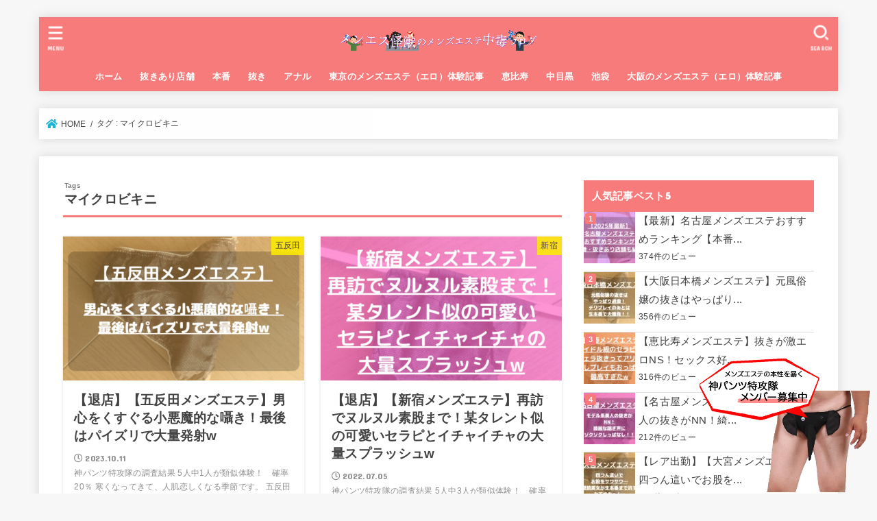

--- FILE ---
content_type: text/html; charset=UTF-8
request_url: https://aromafudge.tokyo/tag/%E3%83%9E%E3%82%A4%E3%82%AF%E3%83%AD%E3%83%93%E3%82%AD%E3%83%8B/
body_size: 17668
content:
<!doctype html>
<html lang="ja">
<head>
<meta charset="utf-8">
<meta http-equiv="X-UA-Compatible" content="IE=edge">
<meta name="HandheldFriendly" content="True">
<meta name="MobileOptimized" content="320">
<meta name="viewport" content="width=device-width, initial-scale=1"/>
<link rel="pingback" href="https://aromafudge.tokyo/xmlrpc.php">
<title>マイクロビキニ &#8211; メンエス怪獣のメンズエステ中毒ブログ</title>
<link rel='dns-prefetch' href='//ajax.googleapis.com' />
<link rel='dns-prefetch' href='//fonts.googleapis.com' />
<link rel='dns-prefetch' href='//use.fontawesome.com' />
<link rel='dns-prefetch' href='//s.w.org' />
<link rel="alternate" type="application/rss+xml" title="メンエス怪獣のメンズエステ中毒ブログ &raquo; フィード" href="https://aromafudge.tokyo/feed/" />
<link rel="alternate" type="application/rss+xml" title="メンエス怪獣のメンズエステ中毒ブログ &raquo; コメントフィード" href="https://aromafudge.tokyo/comments/feed/" />
<link rel="alternate" type="application/rss+xml" title="メンエス怪獣のメンズエステ中毒ブログ &raquo; マイクロビキニ タグのフィード" href="https://aromafudge.tokyo/tag/%e3%83%9e%e3%82%a4%e3%82%af%e3%83%ad%e3%83%93%e3%82%ad%e3%83%8b/feed/" />
		<script type="text/javascript">
			window._wpemojiSettings = {"baseUrl":"https:\/\/s.w.org\/images\/core\/emoji\/13.0.1\/72x72\/","ext":".png","svgUrl":"https:\/\/s.w.org\/images\/core\/emoji\/13.0.1\/svg\/","svgExt":".svg","source":{"concatemoji":"https:\/\/aromafudge.tokyo\/wp-includes\/js\/wp-emoji-release.min.js?ver=5.6.16"}};
			!function(e,a,t){var n,r,o,i=a.createElement("canvas"),p=i.getContext&&i.getContext("2d");function s(e,t){var a=String.fromCharCode;p.clearRect(0,0,i.width,i.height),p.fillText(a.apply(this,e),0,0);e=i.toDataURL();return p.clearRect(0,0,i.width,i.height),p.fillText(a.apply(this,t),0,0),e===i.toDataURL()}function c(e){var t=a.createElement("script");t.src=e,t.defer=t.type="text/javascript",a.getElementsByTagName("head")[0].appendChild(t)}for(o=Array("flag","emoji"),t.supports={everything:!0,everythingExceptFlag:!0},r=0;r<o.length;r++)t.supports[o[r]]=function(e){if(!p||!p.fillText)return!1;switch(p.textBaseline="top",p.font="600 32px Arial",e){case"flag":return s([127987,65039,8205,9895,65039],[127987,65039,8203,9895,65039])?!1:!s([55356,56826,55356,56819],[55356,56826,8203,55356,56819])&&!s([55356,57332,56128,56423,56128,56418,56128,56421,56128,56430,56128,56423,56128,56447],[55356,57332,8203,56128,56423,8203,56128,56418,8203,56128,56421,8203,56128,56430,8203,56128,56423,8203,56128,56447]);case"emoji":return!s([55357,56424,8205,55356,57212],[55357,56424,8203,55356,57212])}return!1}(o[r]),t.supports.everything=t.supports.everything&&t.supports[o[r]],"flag"!==o[r]&&(t.supports.everythingExceptFlag=t.supports.everythingExceptFlag&&t.supports[o[r]]);t.supports.everythingExceptFlag=t.supports.everythingExceptFlag&&!t.supports.flag,t.DOMReady=!1,t.readyCallback=function(){t.DOMReady=!0},t.supports.everything||(n=function(){t.readyCallback()},a.addEventListener?(a.addEventListener("DOMContentLoaded",n,!1),e.addEventListener("load",n,!1)):(e.attachEvent("onload",n),a.attachEvent("onreadystatechange",function(){"complete"===a.readyState&&t.readyCallback()})),(n=t.source||{}).concatemoji?c(n.concatemoji):n.wpemoji&&n.twemoji&&(c(n.twemoji),c(n.wpemoji)))}(window,document,window._wpemojiSettings);
		</script>
		<style type="text/css">
img.wp-smiley,
img.emoji {
	display: inline !important;
	border: none !important;
	box-shadow: none !important;
	height: 1em !important;
	width: 1em !important;
	margin: 0 .07em !important;
	vertical-align: -0.1em !important;
	background: none !important;
	padding: 0 !important;
}
</style>
	<link rel='stylesheet' id='wp-block-library-css'  href='https://aromafudge.tokyo/wp-includes/css/dist/block-library/style.min.css' type='text/css' media='all' />
<link rel='stylesheet' id='liquid-connect-css'  href='https://aromafudge.tokyo/wp-content/plugins/liquid-connect/css/style.css' type='text/css' media='all' />
<link rel='stylesheet' id='wordpress-popular-posts-css-css'  href='https://aromafudge.tokyo/wp-content/plugins/wordpress-popular-posts/assets/css/wpp.css?ver=5.2.4' type='text/css' media='all' />
<link rel='stylesheet' id='stk_style-css'  href='https://aromafudge.tokyo/wp-content/themes/jstork19/style.css?ver=1.10.2' type='text/css' media='all' />
<style id='stk_style-inline-css' type='text/css'>
ul.wpp-list{counter-reset:number}ul.wpp-list li{list-style:none;position:relative;border-bottom:1px solid #ddd;margin:0;padding-bottom:.75em}ul.wpp-list li a::before{counter-increment:number;content:counter(number);background:#3e3e3e;margin-right:3px;color:#fff;width:1.5em;height:1.5em;line-height:1.5em;font-size:75%;border-radius:3px;font-weight:bold;display:block;text-align:center;position:absolute;left:2px;top:2px;z-index:1}ul.wpp-list img{margin-bottom:0;margin-right:5px}ul.wpp-list li a.wpp-post-title{display:block}ul.wpp-list li a.wpp-post-title::before,ul.wpp-list li .wpp-author a::before,ul.wpp-list li .wpp-category a::before{content:none}ul.wpp-list .wpp-excerpt{font-size:80%}
body,.breadcrumb__link::after{color:#424242}a,.breadcrumb__li.bc_homelink a::before,.widget li a:after,.np-post-list.prev a::before,.np-post-list.next a::after,.footer-links li a:before{color:#1bb4d3}a:hover{color:#f77b7b}.article-footer .post-categories li a{background-color:#1bb4d3;border-color:#1bb4d3}.article-footer .post-categories li a:hover{background-color:#f77b7b;border-color:#f77b7b}.article-footer .post-categories.tags a{color:#1bb4d3}.article-footer .post-categories.tags a:hover{color:#f77b7b}#header,.bgnormal #inner-header{background:#f77b7b}#site__logo a{color:#fff}#header,#ul__g_nav a,.nav_btn{color:#fff}@media only screen and (min-width:768px){#ul__g_nav .sub-menu{background:#666}#ul__g_nav .sub-menu a{color:#f7f7f7}}body.page-template-page-wide #container,#inner-content,#breadcrumb,.entry-content blockquote:before,.entry-content blockquote:after,.archives-list.simple-list .post-list a,.cbox.type_simple,.cbox.type_simple .span__box_title,.accordion_content{background-color:#fff}.entry-content h2:not(.is-style-stylenone),.widgettitle,.homeadd_wrap h2,.accordion:not(.is-style-accordion_type_simple)::before,.is-style-faq_type_bg1::before,ul.wpp-list li a:before,#toc_container .toc_number,.faq-icon--bg_themecolor .oc-faq__title::before,.faq-icon--bg_themecolor .oc-faq__comment::before,.cbox:not(.type_simple).is-style-site_color .span__box_title{background-color:#f77b7b;color:#fff}.entry-content h3:not(.is-style-stylenone),.entry-content h4:not(.is-style-stylenone),.cat_postlist .catttl,.archive-title,.h_boader .entry-content h2:not(.is-style-stylenone),.h_boader .homeadd_wrap h2,.cbox.is-style-site_color{border-color:#f77b7b}.cbox:not(.type_simple):not(.type_ttl).is-style-site_color,.author_meta.singlefoot_other:not(.bgnone){background-color:rgb(247,123,123,.1)}.h_balloon .entry-content h2:not(.is-style-stylenone):after,.h_balloon .homeadd_wrap h2:not(.is-style-stylenone):after{border-top-color:#f77b7b}.entry-content ul li:before,#toc_container .toc_title::before,.cbox.type_simple.is-style-site_color .span__box_title,.stk_timeline__child::before{color:#f77b7b}.entry-content ol>li:before{background-color:#f77b7b;border-color:#f77b7b;color:#fff}.has-mainttlbg-color{color:#f77b7b}.has-mainttlbg-background-color{background-color:#f77b7b}.has-mainttltext-color{color:#fff}.has-mainttltext-background-color{background-color:#fff}#container .cat-name,.related_article .ttl:before{background-color:#fceb02;color:#3e3e3e}.btn-wrap a,.wp-block-button.is-style-normal a,.wp-block-button.is-style-fill .wp-block-button__link:not(.has-background):not(.has-text-color){background-color:#1bb4d3;border-color:#1bb4d3}.btn-wrap a:hover,.wp-block-button.is-style-normal a:hover,.widget .btn-wrap:not(.simple) a:hover{color:#1bb4d3;border-color:#1bb4d3}.btn-wrap.simple a,.wp-block-button.is-style-simple a,.wp-block-button.is-style-outline .wp-block-button__link:not(.has-background):not(.has-text-color),.pagination .page-numbers,.page-links .post-page-numbers{border-color:#1bb4d3;color:#1bb4d3}.btn-wrap.simple a:hover,.wp-block-button.is-style-simple a:hover,.pagination .page-numbers.current,.pagination .page-numbers.current:hover,.pagination .page-numbers:hover,.pagination .page-numbers:focus,.page-links .post-page-numbers.current,.page-links .post-page-numbers:hover,.page-links .post-page-numbers:focus,.accordionBtn{background-color:#1bb4d3}.accordionBtn.active{background-color:#f77b7b}#top_carousel a,.slick-prev:before,.slick-next:before,.slick-dots li button:before{color:#444}#sidebar1,.widget:not(.widget_text) a{color:#3e3e3e}.footer a,#inner-footer a{color:#f7f7f7}.footer .widgettitle{color:#CACACA}.bgfull #footer,.bgnormal #inner-footer,.cta-inner{background-color:#666;color:#CACACA}.wp-block-stk-plugin-faq .faq_title::before{background-color:#424242}.newmark::before{background-color:#ff5400}
</style>
<link rel='stylesheet' id='stk_child-style-css'  href='https://aromafudge.tokyo/wp-content/themes/jstork19_custom/style.css' type='text/css' media='all' />
<link rel='stylesheet' id='stk_iconfont_style-css'  href='https://aromafudge.tokyo/wp-content/themes/jstork19/webfonts/skticon/style.css' type='text/css' media='all' />
<link crossorigin="anonymous" rel='stylesheet' id='gf_font-css'  href='https://fonts.googleapis.com/css?family=Concert+One&#038;display=swap' type='text/css' media='all' />
<style id='gf_font-inline-css' type='text/css'>
.gf {font-family: "Concert One", "游ゴシック", "Yu Gothic", "游ゴシック体", "YuGothic", "Hiragino Kaku Gothic ProN", Meiryo, sans-serif;}
</style>
<link crossorigin="anonymous" rel='stylesheet' id='fontawesome-css'  href='https://use.fontawesome.com/releases/v5.13.0/css/all.css' type='text/css' media='all' />
<script type='text/javascript' src='https://ajax.googleapis.com/ajax/libs/jquery/1.12.4/jquery.min.js?ver=1.12.4' id='jquery-js'></script>
<script type='application/json' id='wpp-json'>
{"sampling_active":0,"sampling_rate":100,"ajax_url":"https:\/\/aromafudge.tokyo\/wp-json\/wordpress-popular-posts\/v1\/popular-posts","ID":0,"token":"26688fd4a3","lang":0,"debug":0}
</script>
<script type='text/javascript' src='https://aromafudge.tokyo/wp-content/plugins/wordpress-popular-posts/assets/js/wpp.min.js?ver=5.2.4' id='wpp-js-js'></script>
<link rel="https://api.w.org/" href="https://aromafudge.tokyo/wp-json/" /><link rel="alternate" type="application/json" href="https://aromafudge.tokyo/wp-json/wp/v2/tags/207" /><link rel="EditURI" type="application/rsd+xml" title="RSD" href="https://aromafudge.tokyo/xmlrpc.php?rsd" />
<link rel="wlwmanifest" type="application/wlwmanifest+xml" href="https://aromafudge.tokyo/wp-includes/wlwmanifest.xml" /> 

<!-- Global site tag (gtag.js) - Google Analytics -->
<script async src="https://www.googletagmanager.com/gtag/js?id=G-G2JJ70QPDK"></script>
<script>
  window.dataLayer = window.dataLayer || [];
  function gtag(){dataLayer.push(arguments);}
  gtag('js', new Date());

  gtag('config', 'G-G2JJ70QPDK');
</script>
<!-- Google Tag Manager -->
<script>(function(w,d,s,l,i){w[l]=w[l]||[];w[l].push({'gtm.start':
new Date().getTime(),event:'gtm.js'});var f=d.getElementsByTagName(s)[0],
j=d.createElement(s),dl=l!='dataLayer'?'&l='+l:'';j.async=true;j.src=
'https://www.googletagmanager.com/gtm.js?id='+i+dl;f.parentNode.insertBefore(j,f);
})(window,document,'script','dataLayer','GTM-PH5XCDB');</script>
<!-- End Google Tag Manager --><style type="text/css">.broken_link, a.broken_link {
	text-decoration: line-through;
}</style><!-- この URL で利用できる AMP HTML バージョンはありません。 --><link rel="icon" href="https://aromafudge.tokyo/wp-content/uploads/2021/02/cropped-スクリーンショット-2021-02-06-11.49.42-32x32.png" sizes="32x32" />
<link rel="icon" href="https://aromafudge.tokyo/wp-content/uploads/2021/02/cropped-スクリーンショット-2021-02-06-11.49.42-192x192.png" sizes="192x192" />
<link rel="apple-touch-icon" href="https://aromafudge.tokyo/wp-content/uploads/2021/02/cropped-スクリーンショット-2021-02-06-11.49.42-180x180.png" />
<meta name="msapplication-TileImage" content="https://aromafudge.tokyo/wp-content/uploads/2021/02/cropped-スクリーンショット-2021-02-06-11.49.42-270x270.png" />
		<style type="text/css" id="wp-custom-css">
			.balloon1-left {
  position: relative;
  display: inline-block;
  margin: 1.5em 0 1.5em 15px;
  padding: 7px 10px;
  min-width: 120px;
  max-width: 100%;
  color: #555;
  font-size: 16px;
  background: #FDD5D5;
	border-radius: 15px;
}

.balloon1-left:before {
  content: "";
  position: absolute;
  top: 50%;
  left: -30px;
  margin-top: -15px;
  border: 15px solid transparent;
  border-right: 15px solid #FDD5D5;
}

.balloon1-left p {
  margin: 0;
  padding: 0;
}
.balloon1-right {
	 left: 100%;
    position: relative;
    transform: translateX(-100%);
  display: inline-block;
  margin: 1.5em 15px 1.5em 0;
  padding: 7px 10px;
  min-width: 120px;
  max-width: 100%;
  color: #555;
  font-size: 16px;
  background: #e0edff;
	border-radius: 15px;
}

.balloon1-right:before {
  content: "";
  position: absolute;
  top: 50%;
  left: 100%;
  margin-top: -15px;
  border: 15px solid transparent;
  border-left: 15px solid #e0edff;
}

.balloon1-right p {
  margin: 0;
  padding: 0;
}

/*横スクロール*/
.table-wrap {
  overflow-x: scroll;
}
.table {
  width: 100%;
  border-collapse: collapse;
  white-space: nowrap;
}
.table th,
.table td {
  border: 2px solid #eee;
  padding: 4px 8px;
}

.floating-banner {
    position: fixed;
    z-index: 99999;
    bottom: 0;
    right: 0;
}
.floating-banner:hover {
    opacity: .9;
}
.banner {
    width: 280px;/* バナーの横幅 */
    padding: 2px 10px;
	background-size:contein;
}
.floating-banner a {
    text-decoration: none;/* リンクに下線が入らないように */
}
.copy {
    font-size: 28px;
    margin: 0 auto 20px;
    line-height: 1.6;
}
.cta {
    display: inline-block;
    width: 200px;
    height: 50px;
    line-height: 50px;
    font-size: 18px;
    background: linear-gradient(270deg, #F4A240 0%, #E3A608 100%);/* ボタンの背景 */
    box-shadow: 0px 0px 30px #2984BA;/* ボタンの影 */
    border-radius: 25px;
    margin: 0
}
@media screen and (max-width: 990px) {
    .floating-banner {
        display: none;
    }
}
@media screen and (max-width: 560px) {
    .floating-banner {
        display: inline-block;
    }
    .banner {
        width: 50vw;
        padding: 1pt;
    }
    .sp {
        display: none;
    }
    .copy {
        font-size: 18px;
        margin: 0 auto 6px;
    }
    .cta {
        height: 28px;
        line-height: 28px;
        font-size: 15px;
    }
}

.box30 {
    margin: 2em 0;
    background: #f1f1f1;
    box-shadow: 0 2px 4px rgba(0, 0, 0, 0.22);
}
.box30 .box-title {
    font-size: 1.2em;
    background: #5fc2f5;
    padding: 4px;
    text-align: center;
    color: #FFF;
    font-weight: bold;
    letter-spacing: 0.05em;
}
.box30 p {
    padding: 15px 20px;
    margin: 0;
}		</style>
		</head>
<body data-rsssl=1 class="archive tag tag-207 wp-custom-logo wp-embed-responsive fixhead-active headercenter bgnormal">

<div id="container">


<header id="header" class="header">
<div id="inner-header" class="wrap">
<div id="site__logo" class="fs_m"><p class="h1 img"><a href="https://aromafudge.tokyo/" class="custom-logo-link" rel="home"><img width="1406" height="168" src="https://aromafudge.tokyo/wp-content/uploads/2021/04/cropped-メンエス怪獣.png" class="custom-logo" alt="メンエス怪獣のメンズエステ中毒ブログ" srcset="https://aromafudge.tokyo/wp-content/uploads/2021/04/cropped-メンエス怪獣.png 1406w, https://aromafudge.tokyo/wp-content/uploads/2021/04/cropped-メンエス怪獣-300x36.png 300w, https://aromafudge.tokyo/wp-content/uploads/2021/04/cropped-メンエス怪獣-1024x122.png 1024w, https://aromafudge.tokyo/wp-content/uploads/2021/04/cropped-メンエス怪獣-768x92.png 768w" sizes="(max-width: 1406px) 100vw, 1406px" /></a></p></div><nav id="g_nav" class="menu-%e3%83%87%e3%83%95%e3%82%a9%e3%83%ab%e3%83%88%e3%83%a1%e3%83%8b%e3%83%a5%e3%83%bc1-container"><ul id="ul__g_nav" class="menu"><li id="menu-item-165" class="menu-item menu-item-type-custom menu-item-object-custom menu-item-home menu-item-165"><a href="https://aromafudge.tokyo">ホーム</a></li>
<li id="menu-item-8361" class="menu-item menu-item-type-taxonomy menu-item-object-category menu-item-8361"><a href="https://aromafudge.tokyo/category/shop/">抜きあり店舗</a></li>
<li id="menu-item-695" class="menu-item menu-item-type-taxonomy menu-item-object-post_tag menu-item-695"><a href="https://aromafudge.tokyo/tag/%e6%9c%ac%e7%95%aa/">本番</a></li>
<li id="menu-item-3406" class="menu-item menu-item-type-taxonomy menu-item-object-post_tag menu-item-3406"><a href="https://aromafudge.tokyo/tag/%e6%8a%9c%e3%81%8d/">抜き</a></li>
<li id="menu-item-6030" class="menu-item menu-item-type-taxonomy menu-item-object-post_tag menu-item-6030"><a href="https://aromafudge.tokyo/tag/butthole/">アナル</a></li>
<li id="menu-item-3403" class="menu-item menu-item-type-taxonomy menu-item-object-category menu-item-3403"><a href="https://aromafudge.tokyo/category/tokyo/">東京のメンズエステ（エロ）体験記事</a></li>
<li id="menu-item-167" class="menu-item menu-item-type-taxonomy menu-item-object-category menu-item-167"><a href="https://aromafudge.tokyo/category/tokyo/%e6%81%b5%e6%af%94%e5%af%bf/">恵比寿</a></li>
<li id="menu-item-166" class="menu-item menu-item-type-taxonomy menu-item-object-category menu-item-166"><a href="https://aromafudge.tokyo/category/tokyo/%e4%b8%ad%e7%9b%ae%e9%bb%92/">中目黒</a></li>
<li id="menu-item-3405" class="menu-item menu-item-type-taxonomy menu-item-object-category menu-item-3405"><a href="https://aromafudge.tokyo/category/tokyo/%e6%b1%a0%e8%a2%8b/">池袋</a></li>
<li id="menu-item-6028" class="menu-item menu-item-type-taxonomy menu-item-object-category menu-item-6028"><a href="https://aromafudge.tokyo/category/osaka/">大阪のメンズエステ（エロ）体験記事</a></li>
</ul></nav><a href="#searchbox" data-remodal-target="searchbox" id="search_btn" class="nav_btn search_btn"><span class="text gf">search</span></a><a href="#spnavi" data-remodal-target="spnavi" class="nav_btn menu_btn"><span class="text gf">menu</span></a></div>
</header>

<div id="breadcrumb" class="breadcrumb fadeIn cf"><div class="wrap"><ul class="breadcrumb__ul" itemscope itemtype="http://schema.org/BreadcrumbList"><li class="breadcrumb__li bc_homelink" itemprop="itemListElement" itemscope itemtype="http://schema.org/ListItem"><a class="breadcrumb__link" itemprop="item" href="https://aromafudge.tokyo/"><span itemprop="name"> HOME</span></a><meta itemprop="position" content="1" /></li><li class="breadcrumb__li" itemprop="itemListElement" itemscope itemtype="http://schema.org/ListItem"><span itemprop="name">タグ : マイクロビキニ</span><meta itemprop="position" content="2" /></li></ul></div></div><div id="content">
<div id="inner-content" class="fadeIn wrap">
<main id="main">
<div class="archivettl">
<h1 class="archive-title ttl-tags h2">
マイクロビキニ</h1>
<div class="tag-category-static">
 <a href="https://aromafudge.tokyo">&lt;&lt;TOPに戻る</a>
 
<div id="custom_header_img_sp">
    
    <h2>エリアから体験記事を探す</h2>
    <div class="area_buttons area_buttons_1">
        <a href="https://aromafudge.tokyo/category/%e5%8c%97%e6%b5%b7%e9%81%93/ " class="item">北海道</a>
        <a href="https://aromafudge.tokyo/category/tohoku/ " class="item">東北</a>
        <a href="https://aromafudge.tokyo/category/kanto/ " class="item">関東</a>
    </div>
    <div class="area_buttons area_buttons_2">
        <a href="https://aromafudge.tokyo/category/tokyo/ " class="item">東京</a>
        <a href="https://aromafudge.tokyo/category/osaka/ " class="item">大阪</a>
    </div>
    <div class="area_buttons area_buttons_3">
        <a href="https://aromafudge.tokyo/category/tokai/ " class="item">東海</a>
        <a href="https://aromafudge.tokyo/category/kansai/ " class="item">関西</a>
        <a href="https://aromafudge.tokyo/category/kyushu/ " class="item" style="font-size: 16px;line-height: 19px;">九州<br>沖縄</a>
    </div>
</div>

</div>

</div>

<div class="archives-list card-list">


<article class="post-list fadeInDown post-2588 post type-post status-publish format-standard has-post-thumbnail category-15 tag-titty-fuck tag-39 tag-67 tag-71 tag-103 tag-110 tag-207 tag-380 tag-381 article">
<a href="https://aromafudge.tokyo/2588/" rel="bookmark" title="【退店】【五反田メンズエステ】男心をくすぐる小悪魔的な囁き！最後はパイズリで大量発射w" class="post-list__link">
<figure class="eyecatch">
<img width="485" height="300" src="https://aromafudge.tokyo/wp-content/uploads/2023/10/A902E94B-ACED-4E23-8718-216C3BED78C3-485x300.jpg" class="attachment-oc-post-thum size-oc-post-thum wp-post-image" alt="" loading="lazy" /><span class="osusume-label cat-name cat-id-15">五反田</span></figure>

<section class="entry-content">
<h1 class="h2 entry-title">【退店】【五反田メンズエステ】男心をくすぐる小悪魔的な囁き！最後はパイズリで大量発射w</h1>
<div class="byline entry-meta vcard">
<time class="time__date gf">2023.10.11</time></div>
<div class="description"><p>神パンツ特攻隊の調査結果 5人中1人が類似体験！　確率20％ 寒くなってきて、人肌恋しくなる季節です。 五反田は以前から気になっていたものの、なかなか機会がありませんでした。 機会があっても予約でいっぱいでなかなかチャン...</p></div></section>
</a>
</article>


<article class="post-list fadeInDown post-11090 post type-post status-publish format-standard has-post-thumbnail category-19 tag-slender tag-braless tag-67 tag-70 tag-71 tag-106 tag-108 tag-111 tag-145 tag-207 article">
<a href="https://aromafudge.tokyo/11090/" rel="bookmark" title="【退店】【新宿メンズエステ】再訪でヌルヌル素股まで！某タレント似の可愛いセラピとイチャイチャの大量スプラッシュw" class="post-list__link">
<figure class="eyecatch">
<img width="485" height="300" src="https://aromafudge.tokyo/wp-content/uploads/2022/05/メンエス怪獣-21-485x300.jpg" class="attachment-oc-post-thum size-oc-post-thum wp-post-image" alt="【新宿メンズエステ】再訪でヌルヌル素股まで！某タレント似の可愛いセラピとイチャイチャの大量スプラッシュw" loading="lazy" /><span class="osusume-label cat-name cat-id-19">新宿</span></figure>

<section class="entry-content">
<h1 class="h2 entry-title">【退店】【新宿メンズエステ】再訪でヌルヌル素股まで！某タレント似の可愛いセラピとイチャイチャの大量スプラッシュw</h1>
<div class="byline entry-meta vcard">
<time class="time__date gf">2022.07.05</time></div>
<div class="description"><p>神パンツ特攻隊の調査結果 5人中3人が類似体験！　確率60％ 平日の昼間ってかなり狙い目だったりするメンエス。 セラピスト様の体力が消耗しないうちに行くと色々なことがあります！ 今回は素股もしてもらっちゃって大興奮w 素...</p></div></section>
</a>
</article>


<article class="post-list fadeInDown post-6047 post type-post status-publish format-standard has-post-thumbnail category-19 tag-67 tag-71 tag-98 tag-104 tag-106 tag-110 tag-207 article">
<a href="https://aromafudge.tokyo/6047/" rel="bookmark" title="【退店】【新宿メンズエステ】羞恥の四つん這いよ永遠に！レベルの高いセラピはエロ天使でしたw" class="post-list__link">
<figure class="eyecatch">
<img width="485" height="300" src="https://aromafudge.tokyo/wp-content/uploads/2021/10/メンエス怪獣-2-485x300.jpg" class="attachment-oc-post-thum size-oc-post-thum wp-post-image" alt="【新宿メンズエステ】羞恥の四つん這いよ永遠に！レベルの高いセラピはエロ天使でしたw" loading="lazy" /><span class="osusume-label cat-name cat-id-19">新宿</span></figure>

<section class="entry-content">
<h1 class="h2 entry-title">【退店】【新宿メンズエステ】羞恥の四つん這いよ永遠に！レベルの高いセラピはエロ天使でしたw</h1>
<div class="byline entry-meta vcard">
<time class="time__date gf">2022.06.30</time></div>
<div class="description"><p>神パンツ特攻隊の調査結果 5人中5人が類似体験！　確率100％ 新宿駅は本当、便利になりました。 まぁダンジョンなのは相変わらずですが、西口と東口が繋がったり、乗り換えも楽になったり。 差し入れも色々選べるので、セラピス...</p></div></section>
</a>
</article>


<article class="post-list fadeInDown post-8537 post type-post status-publish format-standard has-post-thumbnail category-19 tag-sixty-nine tag-39 tag-67 tag-71 tag-104 tag-106 tag-167 tag-207 article">
<a href="https://aromafudge.tokyo/8537/" rel="bookmark" title="【退店】【新宿メンズエステ】おっぱいスタンプと焦らしプレイに悶絶wGカップセラピと69で絶頂体験！！" class="post-list__link">
<figure class="eyecatch">
<img width="485" height="300" src="https://aromafudge.tokyo/wp-content/uploads/2022/02/メンエス怪獣-58-485x300.jpg" class="attachment-oc-post-thum size-oc-post-thum wp-post-image" alt="【新宿メンズエステ】おっぱいスタンプと焦らしプレイに悶絶wGカップセラピと69で絶頂体験！！" loading="lazy" /><span class="osusume-label cat-name cat-id-19">新宿</span></figure>

<section class="entry-content">
<h1 class="h2 entry-title">【退店】【新宿メンズエステ】おっぱいスタンプと焦らしプレイに悶絶wGカップセラピと69で絶頂体験！！</h1>
<div class="byline entry-meta vcard">
<time class="time__date gf">2022.06.13</time></div>
<div class="description"><p>神パンツ特攻隊の調査結果 8人中4人が類似体験！　確率50％ 今回お会いしたのはGカップのキレカワセラピスト様！ 怒涛のおっぱいスタンプにメロメロになってきました。 巨乳＆美人、さらにマッサージ技術も高かったので大満足！...</p></div></section>
</a>
</article>


<article class="post-list fadeInDown post-7104 post type-post status-publish format-standard has-post-thumbnail category-179 tag-sixty-nine tag-slender tag-67 tag-70 tag-71 tag-104 tag-125 tag-207 article">
<a href="https://aromafudge.tokyo/7104/" rel="bookmark" title="【退店】【代々木メンズエステ】小柄な妹系ロリセラピと69でノックアウト！責められっぱなしの濃厚施術でイク！！" class="post-list__link">
<figure class="eyecatch">
<img width="485" height="300" src="https://aromafudge.tokyo/wp-content/uploads/2022/02/メンエス怪獣-63-485x300.jpg" class="attachment-oc-post-thum size-oc-post-thum wp-post-image" alt="【代々木メンズエステ】小柄な妹系ロリセラピと69でノックアウト！責められっぱなしの濃厚施術でイク！！" loading="lazy" /><span class="osusume-label cat-name cat-id-179">代々木</span></figure>

<section class="entry-content">
<h1 class="h2 entry-title">【退店】【代々木メンズエステ】小柄な妹系ロリセラピと69でノックアウト！責められっぱなしの濃厚施術でイク！！</h1>
<div class="byline entry-meta vcard">
<time class="time__date gf">2022.03.03</time></div>
<div class="description"><p>年下セラピスト様に責められるのも、また一興。 メンズエステの原点、いやそれ以上の価値を持つ体験をしてきちゃいました！ 69で繰り出されるテクニックには悶絶ですw ※最後で今回ご紹介するセラピストの情報を入手出来る形になっ...</p></div></section>
</a>
</article>


<article class="post-list fadeInDown post-7513 post type-post status-publish format-standard has-post-thumbnail category-19 tag-53 tag-70 tag-71 tag-104 tag-108 tag-145 tag-207 article">
<a href="https://aromafudge.tokyo/7513/" rel="bookmark" title="【退店】【新宿メンスエステ】フェザータッチの女神降臨！レア出勤のロリセラピに背徳感満点の大放出w" class="post-list__link">
<figure class="eyecatch">
<img width="485" height="300" src="https://aromafudge.tokyo/wp-content/uploads/2022/02/メンエス怪獣-64-485x300.jpg" class="attachment-oc-post-thum size-oc-post-thum wp-post-image" alt="【新宿メンスエステ】フェザータッチの女神降臨！レア出勤のロリセラピに背徳感満点の大放出w" loading="lazy" /><span class="osusume-label cat-name cat-id-19">新宿</span></figure>

<section class="entry-content">
<h1 class="h2 entry-title">【退店】【新宿メンスエステ】フェザータッチの女神降臨！レア出勤のロリセラピに背徳感満点の大放出w</h1>
<div class="byline entry-meta vcard">
<time class="time__date gf">2022.02.12</time></div>
<div class="description"><p>極上フェザータッチを極めるものこそ、メンエスを語れる！ ゾクゾクするような、あの快感。そう、これこそメンエスの究極とも言える技なのです。 若干20歳のセラピスト様のフェザータッチが絶妙過ぎて、今後期待しかありませんw ※...</p></div></section>
</a>
</article>

</div>



<nav class="pagination cf"></nav>

</main>
<div id="sidebar1" class="sidebar" role="complementary">
<div id="wpp-5" class="widget popular-posts">
<h4 class="widgettitle gf"><span>人気記事ベスト5</span></h4><!-- cached -->
<!-- WordPress Popular Posts -->

<ul class="wpp-list wpp-list-with-thumbnails">
<li>
<a href="https://aromafudge.tokyo/26608/" title="【最新】名古屋メンズエステおすすめランキング【本番・抜きあり店舗紹介】" target="_self"><img src="https://aromafudge.tokyo/wp-content/uploads/wordpress-popular-posts/26608-featured-75x75.jpg" width="75" height="75" alt="怪獣ブログのアイキャッチ" class="wpp-thumbnail wpp_featured wpp_cached_thumb" loading="lazy" /></a>
<a href="https://aromafudge.tokyo/26608/" title="【最新】名古屋メンズエステおすすめランキング【本番・抜きあり店舗紹介】" class="wpp-post-title" target="_self">【最新】名古屋メンズエステおすすめランキング【本番...</a>
 <span class="wpp-meta post-stats"><span class="wpp-views">374件のビュー</span></span>
</li>
<li>
<a href="https://aromafudge.tokyo/95909/" title="【大阪日本橋メンズエステ】元風俗嬢の抜きはやっぱり過激！デリプレイのあとは生本番で大爆発！！【1月出勤予定あり】" target="_self"><img src="https://aromafudge.tokyo/wp-content/uploads/wordpress-popular-posts/95909-featured-75x75.jpg" width="75" height="75" alt="怪獣ブログのアイキャッチ" class="wpp-thumbnail wpp_featured wpp_cached_thumb" loading="lazy" /></a>
<a href="https://aromafudge.tokyo/95909/" title="【大阪日本橋メンズエステ】元風俗嬢の抜きはやっぱり過激！デリプレイのあとは生本番で大爆発！！【1月出勤予定あり】" class="wpp-post-title" target="_self">【大阪日本橋メンズエステ】元風俗嬢の抜きはやっぱり...</a>
 <span class="wpp-meta post-stats"><span class="wpp-views">356件のビュー</span></span>
</li>
<li>
<a href="https://aromafudge.tokyo/9294/" title="【恵比寿メンズエステ】抜きが激エロNS！セックス好きな超美人とたっぷり絡み合いｗ【1月出勤予定あり】" target="_self"><img src="https://aromafudge.tokyo/wp-content/uploads/wordpress-popular-posts/9294-featured-75x75.jpg" width="75" height="75" alt="怪獣ブログのアイキャッチ" class="wpp-thumbnail wpp_featured wpp_cached_thumb" loading="lazy" /></a>
<a href="https://aromafudge.tokyo/9294/" title="【恵比寿メンズエステ】抜きが激エロNS！セックス好きな超美人とたっぷり絡み合いｗ【1月出勤予定あり】" class="wpp-post-title" target="_self">【恵比寿メンズエステ】抜きが激エロNS！セックス好...</a>
 <span class="wpp-meta post-stats"><span class="wpp-views">316件のビュー</span></span>
</li>
<li>
<a href="https://aromafudge.tokyo/93128/" title="【名古屋メンズエステ】モデル系美人の抜きがNN！綺麗な喘ぎ声にゾクゾクしっぱなし！！【1月出勤予定あり】" target="_self"><img src="https://aromafudge.tokyo/wp-content/uploads/wordpress-popular-posts/93128-featured-75x75.jpg" width="75" height="75" alt="怪獣ブログのアイキャッチ" class="wpp-thumbnail wpp_featured wpp_cached_thumb" loading="lazy" /></a>
<a href="https://aromafudge.tokyo/93128/" title="【名古屋メンズエステ】モデル系美人の抜きがNN！綺麗な喘ぎ声にゾクゾクしっぱなし！！【1月出勤予定あり】" class="wpp-post-title" target="_self">【名古屋メンズエステ】モデル系美人の抜きがNN！綺...</a>
 <span class="wpp-meta post-stats"><span class="wpp-views">212件のビュー</span></span>
</li>
<li>
<a href="https://aromafudge.tokyo/34875/" title="【レア出勤】【大宮メンズエステ】四つん這いでお股をサワサワ…眼鏡美女が生本番まで許すお下劣ちゃんw【1月出勤予定あり】" target="_self"><img src="https://aromafudge.tokyo/wp-content/uploads/wordpress-popular-posts/34875-featured-75x75.jpg" width="75" height="75" alt="怪獣ブログのアイキャッチ" class="wpp-thumbnail wpp_featured wpp_cached_thumb" loading="lazy" /></a>
<a href="https://aromafudge.tokyo/34875/" title="【レア出勤】【大宮メンズエステ】四つん這いでお股をサワサワ…眼鏡美女が生本番まで許すお下劣ちゃんw【1月出勤予定あり】" class="wpp-post-title" target="_self">【レア出勤】【大宮メンズエステ】四つん這いでお股を...</a>
 <span class="wpp-meta post-stats"><span class="wpp-views">199件のビュー</span></span>
</li>
</ul>

</div>
<div id="categories-8" class="widget widget_categories"><h4 class="widgettitle gf"><span>カテゴリー</span></h4>
			<ul>
					<li class="cat-item cat-item-291"><a href="https://aromafudge.tokyo/category/tohoku/">東北のメンズエステ（エロ）体験記事</a>
<ul class='children'>
	<li class="cat-item cat-item-329"><a href="https://aromafudge.tokyo/category/tohoku/%e7%a7%8b%e7%94%b0/">秋田</a>
</li>
	<li class="cat-item cat-item-330"><a href="https://aromafudge.tokyo/category/tohoku/%e7%9b%9b%e5%b2%a1/">盛岡</a>
</li>
	<li class="cat-item cat-item-406"><a href="https://aromafudge.tokyo/category/tohoku/%e5%b1%b1%e5%bd%a2/">山形</a>
</li>
	<li class="cat-item cat-item-421"><a href="https://aromafudge.tokyo/category/tohoku/%e7%a6%8f%e5%b3%b6-tohoku/">福島</a>
	<ul class='children'>
	<li class="cat-item cat-item-377"><a href="https://aromafudge.tokyo/category/tohoku/%e7%a6%8f%e5%b3%b6-tohoku/%e9%83%a1%e5%b1%b1/">郡山</a>
</li>
	</ul>
</li>
	<li class="cat-item cat-item-424"><a href="https://aromafudge.tokyo/category/tohoku/%e9%9d%92%e6%a3%ae/">青森</a>
</li>
	<li class="cat-item cat-item-277"><a href="https://aromafudge.tokyo/category/tohoku/%e4%bb%99%e5%8f%b0/">仙台</a>
</li>
</ul>
</li>
	<li class="cat-item cat-item-292"><a href="https://aromafudge.tokyo/category/kanto/">関東のメンズエステ（エロ）体験記事</a>
<ul class='children'>
	<li class="cat-item cat-item-324"><a href="https://aromafudge.tokyo/category/kanto/%e8%8c%a8%e5%9f%8e/">茨城</a>
	<ul class='children'>
	<li class="cat-item cat-item-325"><a href="https://aromafudge.tokyo/category/kanto/%e8%8c%a8%e5%9f%8e/%e6%b0%b4%e6%88%b8/">水戸</a>
</li>
	<li class="cat-item cat-item-326"><a href="https://aromafudge.tokyo/category/kanto/%e8%8c%a8%e5%9f%8e/%e5%9c%9f%e6%b5%a6/">土浦</a>
</li>
	<li class="cat-item cat-item-365"><a href="https://aromafudge.tokyo/category/kanto/%e8%8c%a8%e5%9f%8e/%e3%81%a4%e3%81%8f%e3%81%b0/">つくば</a>
</li>
	</ul>
</li>
	<li class="cat-item cat-item-347"><a href="https://aromafudge.tokyo/category/kanto/%e7%be%a4%e9%a6%ac/">群馬</a>
	<ul class='children'>
	<li class="cat-item cat-item-348"><a href="https://aromafudge.tokyo/category/kanto/%e7%be%a4%e9%a6%ac/%e9%ab%98%e5%b4%8e/">高崎</a>
</li>
	<li class="cat-item cat-item-366"><a href="https://aromafudge.tokyo/category/kanto/%e7%be%a4%e9%a6%ac/%e4%bc%8a%e5%8b%a2%e5%b4%8e/">伊勢崎</a>
</li>
	<li class="cat-item cat-item-379"><a href="https://aromafudge.tokyo/category/kanto/%e7%be%a4%e9%a6%ac/%e5%89%8d%e6%a9%8b/">前橋</a>
</li>
	<li class="cat-item cat-item-415"><a href="https://aromafudge.tokyo/category/kanto/%e7%be%a4%e9%a6%ac/%e5%a4%aa%e7%94%b0/">太田</a>
</li>
	</ul>
</li>
	<li class="cat-item cat-item-367"><a href="https://aromafudge.tokyo/category/kanto/%e6%a0%83%e6%9c%a8/">栃木</a>
	<ul class='children'>
	<li class="cat-item cat-item-368"><a href="https://aromafudge.tokyo/category/kanto/%e6%a0%83%e6%9c%a8/%e5%b0%8f%e5%b1%b1/">小山</a>
</li>
	<li class="cat-item cat-item-369"><a href="https://aromafudge.tokyo/category/kanto/%e6%a0%83%e6%9c%a8/%e5%ae%87%e9%83%bd%e5%ae%ae/">宇都宮</a>
</li>
	</ul>
</li>
	<li class="cat-item cat-item-422"><a href="https://aromafudge.tokyo/category/kanto/%e5%b1%b1%e6%a2%a8/">山梨</a>
</li>
	<li class="cat-item cat-item-280"><a href="https://aromafudge.tokyo/category/kanto/%e5%8d%83%e8%91%89/">千葉</a>
	<ul class='children'>
	<li class="cat-item cat-item-310"><a href="https://aromafudge.tokyo/category/kanto/%e5%8d%83%e8%91%89/%e8%88%b9%e6%a9%8b/">船橋</a>
</li>
	<li class="cat-item cat-item-332"><a href="https://aromafudge.tokyo/category/kanto/%e5%8d%83%e8%91%89/%e6%9f%8f/">柏</a>
</li>
	<li class="cat-item cat-item-339"><a href="https://aromafudge.tokyo/category/kanto/%e5%8d%83%e8%91%89/%e6%9d%be%e6%88%b8/">松戸</a>
</li>
	<li class="cat-item cat-item-357"><a href="https://aromafudge.tokyo/category/kanto/%e5%8d%83%e8%91%89/%e5%8d%83%e8%91%89-%e5%8d%83%e8%91%89/">千葉</a>
</li>
	<li class="cat-item cat-item-392"><a href="https://aromafudge.tokyo/category/kanto/%e5%8d%83%e8%91%89/%e6%b5%a6%e5%ae%89/">浦安</a>
</li>
	<li class="cat-item cat-item-405"><a href="https://aromafudge.tokyo/category/kanto/%e5%8d%83%e8%91%89/%e6%88%90%e7%94%b0/">成田</a>
</li>
	</ul>
</li>
	<li class="cat-item cat-item-149"><a href="https://aromafudge.tokyo/category/kanto/%e7%a5%9e%e5%a5%88%e5%b7%9d/">神奈川</a>
	<ul class='children'>
	<li class="cat-item cat-item-299"><a href="https://aromafudge.tokyo/category/kanto/%e7%a5%9e%e5%a5%88%e5%b7%9d/%e8%97%a4%e6%b2%a2/">藤沢</a>
</li>
	<li class="cat-item cat-item-311"><a href="https://aromafudge.tokyo/category/kanto/%e7%a5%9e%e5%a5%88%e5%b7%9d/%e7%9b%b8%e6%a8%a1%e5%8e%9f/">相模原</a>
		<ul class='children'>
	<li class="cat-item cat-item-389"><a href="https://aromafudge.tokyo/category/kanto/%e7%a5%9e%e5%a5%88%e5%b7%9d/%e7%9b%b8%e6%a8%a1%e5%8e%9f/%e6%a9%8b%e6%9c%ac/">橋本</a>
</li>
		</ul>
</li>
	<li class="cat-item cat-item-356"><a href="https://aromafudge.tokyo/category/kanto/%e7%a5%9e%e5%a5%88%e5%b7%9d/%e5%8e%9a%e6%9c%a8/">厚木</a>
</li>
	<li class="cat-item cat-item-387"><a href="https://aromafudge.tokyo/category/kanto/%e7%a5%9e%e5%a5%88%e5%b7%9d/%e5%b0%8f%e7%94%b0%e5%8e%9f/">小田原</a>
</li>
	<li class="cat-item cat-item-390"><a href="https://aromafudge.tokyo/category/kanto/%e7%a5%9e%e5%a5%88%e5%b7%9d/%e6%b5%b7%e8%80%81%e5%90%8d/">海老名</a>
</li>
	<li class="cat-item cat-item-407"><a href="https://aromafudge.tokyo/category/kanto/%e7%a5%9e%e5%a5%88%e5%b7%9d/%e5%a4%a7%e5%92%8c/">大和</a>
</li>
	<li class="cat-item cat-item-411"><a href="https://aromafudge.tokyo/category/kanto/%e7%a5%9e%e5%a5%88%e5%b7%9d/%e5%b9%b3%e5%a1%9a/">平塚</a>
</li>
	<li class="cat-item cat-item-416"><a href="https://aromafudge.tokyo/category/kanto/%e7%a5%9e%e5%a5%88%e5%b7%9d/%e8%8c%85%e3%83%b6%e5%b4%8e/">茅ヶ崎</a>
</li>
	<li class="cat-item cat-item-150"><a href="https://aromafudge.tokyo/category/kanto/%e7%a5%9e%e5%a5%88%e5%b7%9d/%e5%b7%9d%e5%b4%8e/">川崎</a>
		<ul class='children'>
	<li class="cat-item cat-item-307"><a href="https://aromafudge.tokyo/category/kanto/%e7%a5%9e%e5%a5%88%e5%b7%9d/%e5%b7%9d%e5%b4%8e/%e6%ad%a6%e8%94%b5%e5%b0%8f%e6%9d%89/">武蔵小杉</a>
</li>
		</ul>
</li>
	<li class="cat-item cat-item-158"><a href="https://aromafudge.tokyo/category/kanto/%e7%a5%9e%e5%a5%88%e5%b7%9d/%e6%a8%aa%e6%b5%9c/">横浜</a>
		<ul class='children'>
	<li class="cat-item cat-item-290"><a href="https://aromafudge.tokyo/category/kanto/%e7%a5%9e%e5%a5%88%e5%b7%9d/%e6%a8%aa%e6%b5%9c/%e6%88%b8%e5%a1%9a/">戸塚</a>
</li>
	<li class="cat-item cat-item-216"><a href="https://aromafudge.tokyo/category/kanto/%e7%a5%9e%e5%a5%88%e5%b7%9d/%e6%a8%aa%e6%b5%9c/%e6%9d%b1%e7%a5%9e%e5%a5%88%e5%b7%9d/">東神奈川</a>
</li>
	<li class="cat-item cat-item-217"><a href="https://aromafudge.tokyo/category/kanto/%e7%a5%9e%e5%a5%88%e5%b7%9d/%e6%a8%aa%e6%b5%9c/%e6%a1%9c%e6%9c%a8%e7%94%ba/">桜木町</a>
</li>
	<li class="cat-item cat-item-218"><a href="https://aromafudge.tokyo/category/kanto/%e7%a5%9e%e5%a5%88%e5%b7%9d/%e6%a8%aa%e6%b5%9c/%e6%96%b0%e6%a8%aa%e6%b5%9c/">新横浜</a>
</li>
	<li class="cat-item cat-item-219"><a href="https://aromafudge.tokyo/category/kanto/%e7%a5%9e%e5%a5%88%e5%b7%9d/%e6%a8%aa%e6%b5%9c/%e3%82%bb%e3%83%b3%e3%82%bf%e3%83%bc%e5%8d%97/">センター南</a>
</li>
	<li class="cat-item cat-item-220"><a href="https://aromafudge.tokyo/category/kanto/%e7%a5%9e%e5%a5%88%e5%b7%9d/%e6%a8%aa%e6%b5%9c/%e9%96%a2%e5%86%85/">関内</a>
</li>
		</ul>
</li>
	</ul>
</li>
	<li class="cat-item cat-item-4"><a href="https://aromafudge.tokyo/category/kanto/saitama/">埼玉</a>
	<ul class='children'>
	<li class="cat-item cat-item-346"><a href="https://aromafudge.tokyo/category/kanto/saitama/%e5%b7%9d%e5%8f%a3/">川口</a>
</li>
	<li class="cat-item cat-item-350"><a href="https://aromafudge.tokyo/category/kanto/saitama/%e6%89%80%e6%b2%a2/">所沢</a>
</li>
	<li class="cat-item cat-item-363"><a href="https://aromafudge.tokyo/category/kanto/saitama/%e8%b6%8a%e8%b0%b7/">越谷</a>
</li>
	<li class="cat-item cat-item-373"><a href="https://aromafudge.tokyo/category/kanto/saitama/%e7%86%8a%e8%b0%b7/">熊谷</a>
</li>
	<li class="cat-item cat-item-384"><a href="https://aromafudge.tokyo/category/kanto/saitama/%e6%98%a5%e6%97%a5%e9%83%a8/">春日部</a>
</li>
	<li class="cat-item cat-item-391"><a href="https://aromafudge.tokyo/category/kanto/saitama/%e8%95%a8/">蕨</a>
</li>
	<li class="cat-item cat-item-404"><a href="https://aromafudge.tokyo/category/kanto/saitama/%e4%b9%85%e5%96%9c/">久喜</a>
</li>
	<li class="cat-item cat-item-278"><a href="https://aromafudge.tokyo/category/kanto/saitama/%e5%b7%9d%e8%b6%8a/">川越</a>
</li>
	<li class="cat-item cat-item-5"><a href="https://aromafudge.tokyo/category/kanto/saitama/oomiya/">大宮</a>
</li>
	<li class="cat-item cat-item-6"><a href="https://aromafudge.tokyo/category/kanto/saitama/urawa/">浦和</a>
</li>
	</ul>
</li>
</ul>
</li>
	<li class="cat-item cat-item-293"><a href="https://aromafudge.tokyo/category/tokai/">東海のメンズエステ（エロ）体験記事</a>
<ul class='children'>
	<li class="cat-item cat-item-337"><a href="https://aromafudge.tokyo/category/tokai/%e5%b2%90%e9%98%9c/">岐阜</a>
	<ul class='children'>
	<li class="cat-item cat-item-399"><a href="https://aromafudge.tokyo/category/tokai/%e5%b2%90%e9%98%9c/%e5%a4%a7%e5%9e%a3/">大垣</a>
</li>
	</ul>
</li>
	<li class="cat-item cat-item-396"><a href="https://aromafudge.tokyo/category/tokai/%e4%b8%89%e9%87%8d/">三重</a>
	<ul class='children'>
	<li class="cat-item cat-item-398"><a href="https://aromafudge.tokyo/category/tokai/%e4%b8%89%e9%87%8d/%e5%9b%9b%e6%97%a5%e5%b8%82/">四日市</a>
</li>
	</ul>
</li>
	<li class="cat-item cat-item-10"><a href="https://aromafudge.tokyo/category/tokai/aichi/">愛知</a>
	<ul class='children'>
	<li class="cat-item cat-item-343"><a href="https://aromafudge.tokyo/category/tokai/aichi/%e4%b8%80%e5%ae%ae/">一宮</a>
</li>
	<li class="cat-item cat-item-349"><a href="https://aromafudge.tokyo/category/tokai/aichi/%e8%b1%8a%e6%a9%8b/">豊橋</a>
</li>
	<li class="cat-item cat-item-355"><a href="https://aromafudge.tokyo/category/tokai/aichi/%e5%b2%a1%e5%b4%8e/">岡崎</a>
</li>
	<li class="cat-item cat-item-359"><a href="https://aromafudge.tokyo/category/tokai/aichi/%e5%ae%89%e5%9f%8e/">安城</a>
</li>
	<li class="cat-item cat-item-378"><a href="https://aromafudge.tokyo/category/tokai/aichi/%e8%b1%8a%e7%94%b0/">豊田</a>
</li>
	<li class="cat-item cat-item-383"><a href="https://aromafudge.tokyo/category/tokai/aichi/%e5%88%88%e8%b0%b7/">刈谷</a>
</li>
	<li class="cat-item cat-item-393"><a href="https://aromafudge.tokyo/category/tokai/aichi/%e6%98%a5%e6%97%a5%e4%ba%95/">春日井</a>
</li>
	<li class="cat-item cat-item-408"><a href="https://aromafudge.tokyo/category/tokai/aichi/%e5%8d%8a%e7%94%b0/">半田</a>
</li>
	<li class="cat-item cat-item-252"><a href="https://aromafudge.tokyo/category/tokai/aichi/%e5%90%8d%e5%8f%a4%e5%b1%8b/">名古屋</a>
</li>
	</ul>
</li>
	<li class="cat-item cat-item-185"><a href="https://aromafudge.tokyo/category/tokai/%e9%9d%99%e5%b2%a1/">静岡</a>
	<ul class='children'>
	<li class="cat-item cat-item-371"><a href="https://aromafudge.tokyo/category/tokai/%e9%9d%99%e5%b2%a1/%e6%b2%bc%e6%b4%a5/">沼津</a>
</li>
	<li class="cat-item cat-item-410"><a href="https://aromafudge.tokyo/category/tokai/%e9%9d%99%e5%b2%a1/%e9%9d%99%e5%b2%a1-%e9%9d%99%e5%b2%a1/">静岡</a>
</li>
	<li class="cat-item cat-item-186"><a href="https://aromafudge.tokyo/category/tokai/%e9%9d%99%e5%b2%a1/%e6%b5%9c%e6%9d%be-%e9%9d%99%e5%b2%a1/">浜松</a>
</li>
	</ul>
</li>
</ul>
</li>
	<li class="cat-item cat-item-294"><a href="https://aromafudge.tokyo/category/kansai/">関西のメンズエステ（エロ）体験記事</a>
<ul class='children'>
	<li class="cat-item cat-item-401"><a href="https://aromafudge.tokyo/category/kansai/%e5%a5%88%e8%89%af/">奈良</a>
</li>
	<li class="cat-item cat-item-2"><a href="https://aromafudge.tokyo/category/kansai/kyoto/">京都</a>
</li>
	<li class="cat-item cat-item-3"><a href="https://aromafudge.tokyo/category/kansai/hyougo/">兵庫</a>
	<ul class='children'>
	<li class="cat-item cat-item-300"><a href="https://aromafudge.tokyo/category/kansai/hyougo/%e7%a5%9e%e6%88%b8/">神戸</a>
</li>
	<li class="cat-item cat-item-333"><a href="https://aromafudge.tokyo/category/kansai/hyougo/%e5%a7%ab%e8%b7%af/">姫路</a>
</li>
	<li class="cat-item cat-item-382"><a href="https://aromafudge.tokyo/category/kansai/hyougo/%e6%98%8e%e7%9f%b3/">明石</a>
</li>
	<li class="cat-item cat-item-395"><a href="https://aromafudge.tokyo/category/kansai/hyougo/%e5%8a%a0%e5%8f%a4%e5%b7%9d/">加古川</a>
</li>
	<li class="cat-item cat-item-403"><a href="https://aromafudge.tokyo/category/kansai/hyougo/%e8%a5%bf%e5%ae%ae/">西宮</a>
</li>
	<li class="cat-item cat-item-412"><a href="https://aromafudge.tokyo/category/kansai/hyougo/%e5%b0%bc%e5%b4%8e/">尼崎</a>
</li>
	</ul>
</li>
	<li class="cat-item cat-item-263"><a href="https://aromafudge.tokyo/category/kansai/%e5%92%8c%e6%ad%8c%e5%b1%b1/">和歌山</a>
</li>
</ul>
</li>
	<li class="cat-item cat-item-295"><a href="https://aromafudge.tokyo/category/kyushu/">九州・沖縄のメンズエステ（エロ）体験記事</a>
<ul class='children'>
	<li class="cat-item cat-item-335"><a href="https://aromafudge.tokyo/category/kyushu/%e7%86%8a%e6%9c%ac/">熊本</a>
</li>
	<li class="cat-item cat-item-336"><a href="https://aromafudge.tokyo/category/kyushu/%e9%b9%bf%e5%85%90%e5%b3%b6/">鹿児島</a>
</li>
	<li class="cat-item cat-item-352"><a href="https://aromafudge.tokyo/category/kyushu/%e6%b2%96%e7%b8%84/">沖縄</a>
</li>
	<li class="cat-item cat-item-353"><a href="https://aromafudge.tokyo/category/kyushu/%e4%bd%90%e8%b3%80/">佐賀</a>
</li>
	<li class="cat-item cat-item-354"><a href="https://aromafudge.tokyo/category/kyushu/%e5%a4%a7%e5%88%86/">大分</a>
</li>
	<li class="cat-item cat-item-400"><a href="https://aromafudge.tokyo/category/kyushu/%e5%ae%ae%e5%b4%8e/">宮崎</a>
</li>
	<li class="cat-item cat-item-420"><a href="https://aromafudge.tokyo/category/kyushu/%e9%95%b7%e5%b4%8e/">長崎</a>
</li>
	<li class="cat-item cat-item-253"><a href="https://aromafudge.tokyo/category/kyushu/%e7%a6%8f%e5%b2%a1/">福岡</a>
	<ul class='children'>
	<li class="cat-item cat-item-284"><a href="https://aromafudge.tokyo/category/kyushu/%e7%a6%8f%e5%b2%a1/%e4%b9%85%e7%95%99%e7%b1%b3/">久留米</a>
</li>
	<li class="cat-item cat-item-327"><a href="https://aromafudge.tokyo/category/kyushu/%e7%a6%8f%e5%b2%a1/%e5%8c%97%e4%b9%9d%e5%b7%9e/">北九州</a>
</li>
	<li class="cat-item cat-item-283"><a href="https://aromafudge.tokyo/category/kyushu/%e7%a6%8f%e5%b2%a1/%e5%8d%9a%e5%a4%9a/">博多</a>
</li>
	<li class="cat-item cat-item-254"><a href="https://aromafudge.tokyo/category/kyushu/%e7%a6%8f%e5%b2%a1/%e5%a4%a9%e7%a5%9e/">天神</a>
</li>
	</ul>
</li>
</ul>
</li>
	<li class="cat-item cat-item-317"><a href="https://aromafudge.tokyo/category/%e4%b8%ad%e5%9b%bd/">中国地方のメンズエステ（エロ）体験記事</a>
<ul class='children'>
	<li class="cat-item cat-item-318"><a href="https://aromafudge.tokyo/category/%e4%b8%ad%e5%9b%bd/%e5%ba%83%e5%b3%b6-%e4%b8%ad%e5%9b%bd/">広島</a>
</li>
	<li class="cat-item cat-item-328"><a href="https://aromafudge.tokyo/category/%e4%b8%ad%e5%9b%bd/%e5%b2%a1%e5%b1%b1/">岡山</a>
	<ul class='children'>
	<li class="cat-item cat-item-358"><a href="https://aromafudge.tokyo/category/%e4%b8%ad%e5%9b%bd/%e5%b2%a1%e5%b1%b1/%e5%80%89%e6%95%b7/">倉敷</a>
</li>
	</ul>
</li>
	<li class="cat-item cat-item-414"><a href="https://aromafudge.tokyo/category/%e4%b8%ad%e5%9b%bd/%e5%b1%b1%e5%8f%a3/">山口</a>
</li>
</ul>
</li>
	<li class="cat-item cat-item-319"><a href="https://aromafudge.tokyo/category/%e3%83%a9%e3%83%b3%e3%82%ad%e3%83%b3%e3%82%b0/">メンズエステランキング</a>
</li>
	<li class="cat-item cat-item-320"><a href="https://aromafudge.tokyo/category/%e7%94%b2%e4%bf%a1%e8%b6%8a/">甲信越のメンズエステ（エロ）体験記事</a>
<ul class='children'>
	<li class="cat-item cat-item-321"><a href="https://aromafudge.tokyo/category/%e7%94%b2%e4%bf%a1%e8%b6%8a/%e6%96%b0%e6%bd%9f/">新潟</a>
	<ul class='children'>
	<li class="cat-item cat-item-364"><a href="https://aromafudge.tokyo/category/%e7%94%b2%e4%bf%a1%e8%b6%8a/%e6%96%b0%e6%bd%9f/%e9%95%b7%e5%b2%a1/">長岡</a>
</li>
	</ul>
</li>
	<li class="cat-item cat-item-413"><a href="https://aromafudge.tokyo/category/%e7%94%b2%e4%bf%a1%e8%b6%8a/%e9%95%b7%e9%87%8e/">長野</a>
</li>
</ul>
</li>
	<li class="cat-item cat-item-341"><a href="https://aromafudge.tokyo/category/%e5%9b%9b%e5%9b%bd%e3%81%ae%e3%83%a1%e3%83%b3%e3%82%ba%e3%82%a8%e3%82%b9%e3%83%86%ef%bc%88%e3%82%a8%e3%83%ad%ef%bc%89%e4%bd%93%e9%a8%93%e8%a8%98%e4%ba%8b/">四国のメンズエステ（エロ）体験記事</a>
<ul class='children'>
	<li class="cat-item cat-item-342"><a href="https://aromafudge.tokyo/category/%e5%9b%9b%e5%9b%bd%e3%81%ae%e3%83%a1%e3%83%b3%e3%82%ba%e3%82%a8%e3%82%b9%e3%83%86%ef%bc%88%e3%82%a8%e3%83%ad%ef%bc%89%e4%bd%93%e9%a8%93%e8%a8%98%e4%ba%8b/%e6%9d%be%e5%b1%b1/">松山</a>
</li>
	<li class="cat-item cat-item-362"><a href="https://aromafudge.tokyo/category/%e5%9b%9b%e5%9b%bd%e3%81%ae%e3%83%a1%e3%83%b3%e3%82%ba%e3%82%a8%e3%82%b9%e3%83%86%ef%bc%88%e3%82%a8%e3%83%ad%ef%bc%89%e4%bd%93%e9%a8%93%e8%a8%98%e4%ba%8b/%e9%ab%98%e6%9d%be/">高松</a>
</li>
</ul>
</li>
	<li class="cat-item cat-item-374"><a href="https://aromafudge.tokyo/category/%e5%8c%97%e9%99%b8%e3%81%ae%e3%83%a1%e3%83%b3%e3%82%ba%e3%82%a8%e3%82%b9%e3%83%86%ef%bc%88%e3%82%a8%e3%83%ad%ef%bc%89%e4%bd%93%e9%a8%93%e8%a8%98%e4%ba%8b/">北陸のメンズエステ（エロ）体験記事</a>
<ul class='children'>
	<li class="cat-item cat-item-375"><a href="https://aromafudge.tokyo/category/%e5%8c%97%e9%99%b8%e3%81%ae%e3%83%a1%e3%83%b3%e3%82%ba%e3%82%a8%e3%82%b9%e3%83%86%ef%bc%88%e3%82%a8%e3%83%ad%ef%bc%89%e4%bd%93%e9%a8%93%e8%a8%98%e4%ba%8b/%e5%af%8c%e5%b1%b1/">富山</a>
</li>
	<li class="cat-item cat-item-418"><a href="https://aromafudge.tokyo/category/%e5%8c%97%e9%99%b8%e3%81%ae%e3%83%a1%e3%83%b3%e3%82%ba%e3%82%a8%e3%82%b9%e3%83%86%ef%bc%88%e3%82%a8%e3%83%ad%ef%bc%89%e4%bd%93%e9%a8%93%e8%a8%98%e4%ba%8b/%e9%87%91%e6%b2%a2/">金沢</a>
</li>
</ul>
</li>
	<li class="cat-item cat-item-385"><a href="https://aromafudge.tokyo/category/%e4%b8%ad%e9%83%a8%e3%81%ae%e3%83%a1%e3%83%b3%e3%82%ba%e3%82%a8%e3%82%b9%e3%83%86%ef%bc%88%e3%82%a8%e3%83%ad%ef%bc%89%e4%bd%93%e9%a8%93%e8%a8%98%e4%ba%8b/">中部のメンズエステ（エロ）体験記事</a>
<ul class='children'>
	<li class="cat-item cat-item-386"><a href="https://aromafudge.tokyo/category/%e4%b8%ad%e9%83%a8%e3%81%ae%e3%83%a1%e3%83%b3%e3%82%ba%e3%82%a8%e3%82%b9%e3%83%86%ef%bc%88%e3%82%a8%e3%83%ad%ef%bc%89%e4%bd%93%e9%a8%93%e8%a8%98%e4%ba%8b/%e7%a6%8f%e4%ba%95/">福井</a>
</li>
</ul>
</li>
	<li class="cat-item cat-item-402"><a href="https://aromafudge.tokyo/category/%e3%83%a9%e3%83%b3%e3%82%ad%e3%83%b3%e3%82%b0%e8%a9%95%e4%be%a1%e5%9f%ba%e6%ba%96/">ランキング評価基準</a>
</li>
	<li class="cat-item cat-item-272"><a href="https://aromafudge.tokyo/category/%e5%8c%97%e6%b5%b7%e9%81%93/">北海道のメンズエステ（エロ）体験記事</a>
<ul class='children'>
	<li class="cat-item cat-item-273"><a href="https://aromafudge.tokyo/category/%e5%8c%97%e6%b5%b7%e9%81%93/%e3%81%99%e3%81%99%e3%81%8d%e3%81%ae-%e5%8c%97%e6%b5%b7%e9%81%93/">すすきの</a>
</li>
	<li class="cat-item cat-item-11"><a href="https://aromafudge.tokyo/category/%e5%8c%97%e6%b5%b7%e9%81%93/sapporo/">札幌</a>
</li>
</ul>
</li>
	<li class="cat-item cat-item-230"><a href="https://aromafudge.tokyo/category/%e6%8a%9c%e3%81%8d%e3%83%bb%e6%9c%ac%e7%95%aa/">抜き・本番</a>
</li>
	<li class="cat-item cat-item-238"><a href="https://aromafudge.tokyo/category/shop/">抜きあり店舗</a>
</li>
	<li class="cat-item cat-item-12"><a href="https://aromafudge.tokyo/category/tokyo/">東京のメンズエステ（エロ）体験記事</a>
<ul class='children'>
	<li class="cat-item cat-item-286"><a href="https://aromafudge.tokyo/category/tokyo/%e8%aa%bf%e5%b8%83/">調布</a>
</li>
	<li class="cat-item cat-item-287"><a href="https://aromafudge.tokyo/category/tokyo/%e5%85%ab%e7%8e%8b%e5%ad%90/">八王子</a>
</li>
	<li class="cat-item cat-item-289"><a href="https://aromafudge.tokyo/category/tokyo/%e4%b8%ad%e9%87%8e/">中野</a>
</li>
	<li class="cat-item cat-item-297"><a href="https://aromafudge.tokyo/category/tokyo/%e8%92%b2%e7%94%b0/">蒲田</a>
</li>
	<li class="cat-item cat-item-298"><a href="https://aromafudge.tokyo/category/tokyo/%e8%87%aa%e7%94%b1%e3%81%8c%e4%b8%98/">自由が丘</a>
</li>
	<li class="cat-item cat-item-303"><a href="https://aromafudge.tokyo/category/tokyo/%e9%8c%a6%e7%b3%b8%e7%94%ba/">錦糸町</a>
</li>
	<li class="cat-item cat-item-304"><a href="https://aromafudge.tokyo/category/tokyo/%e5%8d%83%e6%ad%b3%e7%83%8f%e5%b1%b1/">千歳烏山</a>
</li>
	<li class="cat-item cat-item-305"><a href="https://aromafudge.tokyo/category/tokyo/%e4%b8%89%e9%b7%b9/">三鷹</a>
</li>
	<li class="cat-item cat-item-309"><a href="https://aromafudge.tokyo/category/tokyo/%e7%ab%8b%e5%b7%9d/">立川</a>
</li>
	<li class="cat-item cat-item-370"><a href="https://aromafudge.tokyo/category/tokyo/%e5%9b%bd%e5%88%86%e5%af%ba/">国分寺</a>
</li>
	<li class="cat-item cat-item-372"><a href="https://aromafudge.tokyo/category/tokyo/%e5%ba%9c%e4%b8%ad/">府中</a>
</li>
	<li class="cat-item cat-item-417"><a href="https://aromafudge.tokyo/category/tokyo/%e5%90%89%e7%a5%a5%e5%af%ba/">吉祥寺</a>
</li>
	<li class="cat-item cat-item-276"><a href="https://aromafudge.tokyo/category/tokyo/%e7%9b%ae%e9%bb%92/">目黒</a>
</li>
	<li class="cat-item cat-item-279"><a href="https://aromafudge.tokyo/category/tokyo/%e9%ab%98%e7%94%b0%e9%a6%ac%e5%a0%b4/">高田馬場</a>
</li>
	<li class="cat-item cat-item-281"><a href="https://aromafudge.tokyo/category/tokyo/%e6%97%a5%e6%9a%ae%e9%87%8c/">日暮里</a>
</li>
	<li class="cat-item cat-item-282"><a href="https://aromafudge.tokyo/category/tokyo/%e7%a7%8b%e8%91%89%e5%8e%9f/">秋葉原</a>
</li>
	<li class="cat-item cat-item-13"><a href="https://aromafudge.tokyo/category/tokyo/%e4%b8%ad%e7%9b%ae%e9%bb%92/">中目黒</a>
</li>
	<li class="cat-item cat-item-14"><a href="https://aromafudge.tokyo/category/tokyo/%e4%b8%8a%e9%87%8e/">上野</a>
</li>
	<li class="cat-item cat-item-15"><a href="https://aromafudge.tokyo/category/tokyo/%e4%ba%94%e5%8f%8d%e7%94%b0/">五反田</a>
</li>
	<li class="cat-item cat-item-16"><a href="https://aromafudge.tokyo/category/tokyo/%e5%85%ad%e6%9c%ac%e6%9c%a8/">六本木</a>
</li>
	<li class="cat-item cat-item-17"><a href="https://aromafudge.tokyo/category/tokyo/%e5%93%81%e5%b7%9d/">品川</a>
</li>
	<li class="cat-item cat-item-18"><a href="https://aromafudge.tokyo/category/tokyo/%e6%81%b5%e6%af%94%e5%af%bf/">恵比寿</a>
</li>
	<li class="cat-item cat-item-19"><a href="https://aromafudge.tokyo/category/tokyo/%e6%96%b0%e5%ae%bf/">新宿</a>
</li>
	<li class="cat-item cat-item-114"><a href="https://aromafudge.tokyo/category/tokyo/%e9%ba%bb%e5%b8%83%e5%8d%81%e7%95%aa/">麻布十番</a>
</li>
	<li class="cat-item cat-item-115"><a href="https://aromafudge.tokyo/category/tokyo/%e6%b8%8b%e8%b0%b7/">渋谷</a>
</li>
	<li class="cat-item cat-item-120"><a href="https://aromafudge.tokyo/category/tokyo/%e6%b1%a0%e8%a2%8b/">池袋</a>
</li>
	<li class="cat-item cat-item-136"><a href="https://aromafudge.tokyo/category/tokyo/%e9%8a%80%e5%ba%a7/">銀座</a>
</li>
	<li class="cat-item cat-item-171"><a href="https://aromafudge.tokyo/category/tokyo/%e7%94%ba%e7%94%b0/">町田</a>
</li>
	<li class="cat-item cat-item-179"><a href="https://aromafudge.tokyo/category/tokyo/%e4%bb%a3%e3%80%85%e6%9c%a8/">代々木</a>
</li>
	<li class="cat-item cat-item-235"><a href="https://aromafudge.tokyo/category/tokyo/%e5%9b%9b%e8%b0%b7/">四谷</a>
</li>
	<li class="cat-item cat-item-237"><a href="https://aromafudge.tokyo/category/tokyo/%e9%a3%af%e7%94%b0%e6%a9%8b/">飯田橋</a>
</li>
	<li class="cat-item cat-item-239"><a href="https://aromafudge.tokyo/category/tokyo/%e6%9d%b1%e9%8a%80%e5%ba%a7/">東銀座</a>
</li>
	<li class="cat-item cat-item-240"><a href="https://aromafudge.tokyo/category/tokyo/%e8%b5%a4%e5%9d%82/">赤坂</a>
</li>
	<li class="cat-item cat-item-241"><a href="https://aromafudge.tokyo/category/tokyo/%e6%96%b0%e6%a9%8b/">新橋</a>
</li>
	<li class="cat-item cat-item-242"><a href="https://aromafudge.tokyo/category/tokyo/%e7%94%b0%e7%94%ba/">田町</a>
</li>
	<li class="cat-item cat-item-246"><a href="https://aromafudge.tokyo/category/tokyo/%e4%b8%89%e8%bb%92%e8%8c%b6%e5%b1%8b/">三軒茶屋</a>
</li>
	<li class="cat-item cat-item-249"><a href="https://aromafudge.tokyo/category/tokyo/%e8%a5%bf%e9%ba%bb%e5%b8%83/">西麻布</a>
</li>
	<li class="cat-item cat-item-250"><a href="https://aromafudge.tokyo/category/tokyo/%e4%bb%a3%e5%ae%98%e5%b1%b1/">代官山</a>
</li>
	<li class="cat-item cat-item-251"><a href="https://aromafudge.tokyo/category/tokyo/%e6%97%a5%e6%9c%ac%e6%a9%8b/">日本橋</a>
</li>
</ul>
</li>
	<li class="cat-item cat-item-7"><a href="https://aromafudge.tokyo/category/osaka/">大阪のメンズエステ（エロ）体験記事</a>
<ul class='children'>
	<li class="cat-item cat-item-288"><a href="https://aromafudge.tokyo/category/osaka/%e4%ba%ac%e6%a9%8b/">京橋</a>
</li>
	<li class="cat-item cat-item-301"><a href="https://aromafudge.tokyo/category/osaka/%e7%a6%8f%e5%b3%b6/">福島</a>
</li>
	<li class="cat-item cat-item-302"><a href="https://aromafudge.tokyo/category/osaka/%e6%a1%9c%e5%b7%9d/">桜川</a>
</li>
	<li class="cat-item cat-item-322"><a href="https://aromafudge.tokyo/category/osaka/%e9%95%b7%e5%a0%80%e6%a9%8b/">長堀橋</a>
</li>
	<li class="cat-item cat-item-388"><a href="https://aromafudge.tokyo/category/osaka/%e9%ab%98%e6%a7%bb/">高槻</a>
</li>
	<li class="cat-item cat-item-394"><a href="https://aromafudge.tokyo/category/osaka/%e6%b3%89%e5%a4%a7%e6%b4%a5/">泉大津</a>
</li>
	<li class="cat-item cat-item-409"><a href="https://aromafudge.tokyo/category/osaka/%e5%b2%b8%e5%92%8c%e7%94%b0/">岸和田</a>
</li>
	<li class="cat-item cat-item-419"><a href="https://aromafudge.tokyo/category/osaka/%e8%8c%a8%e6%9c%a8/">茨木</a>
</li>
	<li class="cat-item cat-item-423"><a href="https://aromafudge.tokyo/category/osaka/%e6%96%b0%e5%a4%a7%e9%98%aa/">新大阪</a>
</li>
	<li class="cat-item cat-item-8"><a href="https://aromafudge.tokyo/category/osaka/umeda/">梅田</a>
</li>
	<li class="cat-item cat-item-9"><a href="https://aromafudge.tokyo/category/osaka/nanba/">難波</a>
</li>
	<li class="cat-item cat-item-191"><a href="https://aromafudge.tokyo/category/osaka/nihonbashi/">日本橋</a>
</li>
	<li class="cat-item cat-item-192"><a href="https://aromafudge.tokyo/category/osaka/sakai/">堺</a>
</li>
	<li class="cat-item cat-item-193"><a href="https://aromafudge.tokyo/category/osaka/sakaisuji/">堺筋本町</a>
</li>
	<li class="cat-item cat-item-194"><a href="https://aromafudge.tokyo/category/osaka/shinsaibashi/">心斎橋</a>
</li>
	<li class="cat-item cat-item-195"><a href="https://aromafudge.tokyo/category/osaka/tani/">谷町</a>
</li>
	<li class="cat-item cat-item-196"><a href="https://aromafudge.tokyo/category/osaka/minamifunaba/">南船場</a>
</li>
	<li class="cat-item cat-item-243"><a href="https://aromafudge.tokyo/category/osaka/%e5%8c%97%e6%96%b0%e5%9c%b0/">北新地</a>
</li>
</ul>
</li>
	<li class="cat-item cat-item-1"><a href="https://aromafudge.tokyo/category/column/">コラム</a>
</li>
			</ul>

			</div><div id="custom_html-2" class="widget_text widget widget_custom_html"><div class="textwidget custom-html-widget"><div class="floating-banner">
	<a href="https://aromafudge.tokyo/12432/">
		<div class="banner">
			<img style="display: block;-webkit-user-select: none;max-width: 100%;margin: auto;transition: background-color 300ms;" src="https://aromafudge.tokyo/wp-content/uploads/2022/06/%E6%80%AA%E7%8D%A3_%E3%83%95%E3%83%AD%E3%83%BC%E3%83%86%E3%82%A3%E3%83%B3%E3%82%AF%E3%82%99%E3%83%8F%E3%82%99%E3%83%8A%E3%83%BC_1.png">
		</div>
	</a>
</div></div></div></div></div>
</div>
<div id="navbtn_search_content" class="remodal searchbox" data-remodal-id="searchbox" data-remodal-options="hashTracking:false"><form role="search" method="get" class="searchform" action="https://aromafudge.tokyo/">
				<label>
					<span class="screen-reader-text">検索:</span>
					<input type="search" class="searchform_input" placeholder="検索&hellip;" value="" name="s" />
				</label>
				<button type="submit" class="searchsubmit"></button>
			</form><button data-remodal-action="close" class="remodal-close"><span class="text gf">CLOSE</span></button>
					</div>
<div id="navbtn_menu_content" class="remodal spnavi" data-remodal-id="spnavi" data-remodal-options="hashTracking:false"><button data-remodal-action="close" class="remodal-close"><span class="text gf">CLOSE</span></button><div id="categories-5" class="widget widget_categories"><h4 class="widgettitle gf"><span>エリア検索</span></h4>
			<ul>
					<li class="cat-item cat-item-291"><a href="https://aromafudge.tokyo/category/tohoku/">東北のメンズエステ（エロ）体験記事</a>
<ul class='children'>
	<li class="cat-item cat-item-329"><a href="https://aromafudge.tokyo/category/tohoku/%e7%a7%8b%e7%94%b0/">秋田</a>
</li>
	<li class="cat-item cat-item-330"><a href="https://aromafudge.tokyo/category/tohoku/%e7%9b%9b%e5%b2%a1/">盛岡</a>
</li>
	<li class="cat-item cat-item-406"><a href="https://aromafudge.tokyo/category/tohoku/%e5%b1%b1%e5%bd%a2/">山形</a>
</li>
	<li class="cat-item cat-item-421"><a href="https://aromafudge.tokyo/category/tohoku/%e7%a6%8f%e5%b3%b6-tohoku/">福島</a>
	<ul class='children'>
	<li class="cat-item cat-item-377"><a href="https://aromafudge.tokyo/category/tohoku/%e7%a6%8f%e5%b3%b6-tohoku/%e9%83%a1%e5%b1%b1/">郡山</a>
</li>
	</ul>
</li>
	<li class="cat-item cat-item-424"><a href="https://aromafudge.tokyo/category/tohoku/%e9%9d%92%e6%a3%ae/">青森</a>
</li>
	<li class="cat-item cat-item-277"><a href="https://aromafudge.tokyo/category/tohoku/%e4%bb%99%e5%8f%b0/">仙台</a>
</li>
</ul>
</li>
	<li class="cat-item cat-item-292"><a href="https://aromafudge.tokyo/category/kanto/">関東のメンズエステ（エロ）体験記事</a>
<ul class='children'>
	<li class="cat-item cat-item-324"><a href="https://aromafudge.tokyo/category/kanto/%e8%8c%a8%e5%9f%8e/">茨城</a>
	<ul class='children'>
	<li class="cat-item cat-item-325"><a href="https://aromafudge.tokyo/category/kanto/%e8%8c%a8%e5%9f%8e/%e6%b0%b4%e6%88%b8/">水戸</a>
</li>
	<li class="cat-item cat-item-326"><a href="https://aromafudge.tokyo/category/kanto/%e8%8c%a8%e5%9f%8e/%e5%9c%9f%e6%b5%a6/">土浦</a>
</li>
	<li class="cat-item cat-item-365"><a href="https://aromafudge.tokyo/category/kanto/%e8%8c%a8%e5%9f%8e/%e3%81%a4%e3%81%8f%e3%81%b0/">つくば</a>
</li>
	</ul>
</li>
	<li class="cat-item cat-item-347"><a href="https://aromafudge.tokyo/category/kanto/%e7%be%a4%e9%a6%ac/">群馬</a>
	<ul class='children'>
	<li class="cat-item cat-item-348"><a href="https://aromafudge.tokyo/category/kanto/%e7%be%a4%e9%a6%ac/%e9%ab%98%e5%b4%8e/">高崎</a>
</li>
	<li class="cat-item cat-item-366"><a href="https://aromafudge.tokyo/category/kanto/%e7%be%a4%e9%a6%ac/%e4%bc%8a%e5%8b%a2%e5%b4%8e/">伊勢崎</a>
</li>
	<li class="cat-item cat-item-379"><a href="https://aromafudge.tokyo/category/kanto/%e7%be%a4%e9%a6%ac/%e5%89%8d%e6%a9%8b/">前橋</a>
</li>
	<li class="cat-item cat-item-415"><a href="https://aromafudge.tokyo/category/kanto/%e7%be%a4%e9%a6%ac/%e5%a4%aa%e7%94%b0/">太田</a>
</li>
	</ul>
</li>
	<li class="cat-item cat-item-367"><a href="https://aromafudge.tokyo/category/kanto/%e6%a0%83%e6%9c%a8/">栃木</a>
	<ul class='children'>
	<li class="cat-item cat-item-368"><a href="https://aromafudge.tokyo/category/kanto/%e6%a0%83%e6%9c%a8/%e5%b0%8f%e5%b1%b1/">小山</a>
</li>
	<li class="cat-item cat-item-369"><a href="https://aromafudge.tokyo/category/kanto/%e6%a0%83%e6%9c%a8/%e5%ae%87%e9%83%bd%e5%ae%ae/">宇都宮</a>
</li>
	</ul>
</li>
	<li class="cat-item cat-item-422"><a href="https://aromafudge.tokyo/category/kanto/%e5%b1%b1%e6%a2%a8/">山梨</a>
</li>
	<li class="cat-item cat-item-280"><a href="https://aromafudge.tokyo/category/kanto/%e5%8d%83%e8%91%89/">千葉</a>
	<ul class='children'>
	<li class="cat-item cat-item-310"><a href="https://aromafudge.tokyo/category/kanto/%e5%8d%83%e8%91%89/%e8%88%b9%e6%a9%8b/">船橋</a>
</li>
	<li class="cat-item cat-item-332"><a href="https://aromafudge.tokyo/category/kanto/%e5%8d%83%e8%91%89/%e6%9f%8f/">柏</a>
</li>
	<li class="cat-item cat-item-339"><a href="https://aromafudge.tokyo/category/kanto/%e5%8d%83%e8%91%89/%e6%9d%be%e6%88%b8/">松戸</a>
</li>
	<li class="cat-item cat-item-357"><a href="https://aromafudge.tokyo/category/kanto/%e5%8d%83%e8%91%89/%e5%8d%83%e8%91%89-%e5%8d%83%e8%91%89/">千葉</a>
</li>
	<li class="cat-item cat-item-392"><a href="https://aromafudge.tokyo/category/kanto/%e5%8d%83%e8%91%89/%e6%b5%a6%e5%ae%89/">浦安</a>
</li>
	<li class="cat-item cat-item-405"><a href="https://aromafudge.tokyo/category/kanto/%e5%8d%83%e8%91%89/%e6%88%90%e7%94%b0/">成田</a>
</li>
	</ul>
</li>
	<li class="cat-item cat-item-149"><a href="https://aromafudge.tokyo/category/kanto/%e7%a5%9e%e5%a5%88%e5%b7%9d/">神奈川</a>
	<ul class='children'>
	<li class="cat-item cat-item-299"><a href="https://aromafudge.tokyo/category/kanto/%e7%a5%9e%e5%a5%88%e5%b7%9d/%e8%97%a4%e6%b2%a2/">藤沢</a>
</li>
	<li class="cat-item cat-item-311"><a href="https://aromafudge.tokyo/category/kanto/%e7%a5%9e%e5%a5%88%e5%b7%9d/%e7%9b%b8%e6%a8%a1%e5%8e%9f/">相模原</a>
		<ul class='children'>
	<li class="cat-item cat-item-389"><a href="https://aromafudge.tokyo/category/kanto/%e7%a5%9e%e5%a5%88%e5%b7%9d/%e7%9b%b8%e6%a8%a1%e5%8e%9f/%e6%a9%8b%e6%9c%ac/">橋本</a>
</li>
		</ul>
</li>
	<li class="cat-item cat-item-356"><a href="https://aromafudge.tokyo/category/kanto/%e7%a5%9e%e5%a5%88%e5%b7%9d/%e5%8e%9a%e6%9c%a8/">厚木</a>
</li>
	<li class="cat-item cat-item-387"><a href="https://aromafudge.tokyo/category/kanto/%e7%a5%9e%e5%a5%88%e5%b7%9d/%e5%b0%8f%e7%94%b0%e5%8e%9f/">小田原</a>
</li>
	<li class="cat-item cat-item-390"><a href="https://aromafudge.tokyo/category/kanto/%e7%a5%9e%e5%a5%88%e5%b7%9d/%e6%b5%b7%e8%80%81%e5%90%8d/">海老名</a>
</li>
	<li class="cat-item cat-item-407"><a href="https://aromafudge.tokyo/category/kanto/%e7%a5%9e%e5%a5%88%e5%b7%9d/%e5%a4%a7%e5%92%8c/">大和</a>
</li>
	<li class="cat-item cat-item-411"><a href="https://aromafudge.tokyo/category/kanto/%e7%a5%9e%e5%a5%88%e5%b7%9d/%e5%b9%b3%e5%a1%9a/">平塚</a>
</li>
	<li class="cat-item cat-item-416"><a href="https://aromafudge.tokyo/category/kanto/%e7%a5%9e%e5%a5%88%e5%b7%9d/%e8%8c%85%e3%83%b6%e5%b4%8e/">茅ヶ崎</a>
</li>
	<li class="cat-item cat-item-150"><a href="https://aromafudge.tokyo/category/kanto/%e7%a5%9e%e5%a5%88%e5%b7%9d/%e5%b7%9d%e5%b4%8e/">川崎</a>
		<ul class='children'>
	<li class="cat-item cat-item-307"><a href="https://aromafudge.tokyo/category/kanto/%e7%a5%9e%e5%a5%88%e5%b7%9d/%e5%b7%9d%e5%b4%8e/%e6%ad%a6%e8%94%b5%e5%b0%8f%e6%9d%89/">武蔵小杉</a>
</li>
		</ul>
</li>
	<li class="cat-item cat-item-158"><a href="https://aromafudge.tokyo/category/kanto/%e7%a5%9e%e5%a5%88%e5%b7%9d/%e6%a8%aa%e6%b5%9c/">横浜</a>
		<ul class='children'>
	<li class="cat-item cat-item-290"><a href="https://aromafudge.tokyo/category/kanto/%e7%a5%9e%e5%a5%88%e5%b7%9d/%e6%a8%aa%e6%b5%9c/%e6%88%b8%e5%a1%9a/">戸塚</a>
</li>
	<li class="cat-item cat-item-216"><a href="https://aromafudge.tokyo/category/kanto/%e7%a5%9e%e5%a5%88%e5%b7%9d/%e6%a8%aa%e6%b5%9c/%e6%9d%b1%e7%a5%9e%e5%a5%88%e5%b7%9d/">東神奈川</a>
</li>
	<li class="cat-item cat-item-217"><a href="https://aromafudge.tokyo/category/kanto/%e7%a5%9e%e5%a5%88%e5%b7%9d/%e6%a8%aa%e6%b5%9c/%e6%a1%9c%e6%9c%a8%e7%94%ba/">桜木町</a>
</li>
	<li class="cat-item cat-item-218"><a href="https://aromafudge.tokyo/category/kanto/%e7%a5%9e%e5%a5%88%e5%b7%9d/%e6%a8%aa%e6%b5%9c/%e6%96%b0%e6%a8%aa%e6%b5%9c/">新横浜</a>
</li>
	<li class="cat-item cat-item-219"><a href="https://aromafudge.tokyo/category/kanto/%e7%a5%9e%e5%a5%88%e5%b7%9d/%e6%a8%aa%e6%b5%9c/%e3%82%bb%e3%83%b3%e3%82%bf%e3%83%bc%e5%8d%97/">センター南</a>
</li>
	<li class="cat-item cat-item-220"><a href="https://aromafudge.tokyo/category/kanto/%e7%a5%9e%e5%a5%88%e5%b7%9d/%e6%a8%aa%e6%b5%9c/%e9%96%a2%e5%86%85/">関内</a>
</li>
		</ul>
</li>
	</ul>
</li>
	<li class="cat-item cat-item-4"><a href="https://aromafudge.tokyo/category/kanto/saitama/">埼玉</a>
	<ul class='children'>
	<li class="cat-item cat-item-346"><a href="https://aromafudge.tokyo/category/kanto/saitama/%e5%b7%9d%e5%8f%a3/">川口</a>
</li>
	<li class="cat-item cat-item-350"><a href="https://aromafudge.tokyo/category/kanto/saitama/%e6%89%80%e6%b2%a2/">所沢</a>
</li>
	<li class="cat-item cat-item-363"><a href="https://aromafudge.tokyo/category/kanto/saitama/%e8%b6%8a%e8%b0%b7/">越谷</a>
</li>
	<li class="cat-item cat-item-373"><a href="https://aromafudge.tokyo/category/kanto/saitama/%e7%86%8a%e8%b0%b7/">熊谷</a>
</li>
	<li class="cat-item cat-item-384"><a href="https://aromafudge.tokyo/category/kanto/saitama/%e6%98%a5%e6%97%a5%e9%83%a8/">春日部</a>
</li>
	<li class="cat-item cat-item-391"><a href="https://aromafudge.tokyo/category/kanto/saitama/%e8%95%a8/">蕨</a>
</li>
	<li class="cat-item cat-item-404"><a href="https://aromafudge.tokyo/category/kanto/saitama/%e4%b9%85%e5%96%9c/">久喜</a>
</li>
	<li class="cat-item cat-item-278"><a href="https://aromafudge.tokyo/category/kanto/saitama/%e5%b7%9d%e8%b6%8a/">川越</a>
</li>
	<li class="cat-item cat-item-5"><a href="https://aromafudge.tokyo/category/kanto/saitama/oomiya/">大宮</a>
</li>
	<li class="cat-item cat-item-6"><a href="https://aromafudge.tokyo/category/kanto/saitama/urawa/">浦和</a>
</li>
	</ul>
</li>
</ul>
</li>
	<li class="cat-item cat-item-293"><a href="https://aromafudge.tokyo/category/tokai/">東海のメンズエステ（エロ）体験記事</a>
<ul class='children'>
	<li class="cat-item cat-item-337"><a href="https://aromafudge.tokyo/category/tokai/%e5%b2%90%e9%98%9c/">岐阜</a>
	<ul class='children'>
	<li class="cat-item cat-item-399"><a href="https://aromafudge.tokyo/category/tokai/%e5%b2%90%e9%98%9c/%e5%a4%a7%e5%9e%a3/">大垣</a>
</li>
	</ul>
</li>
	<li class="cat-item cat-item-396"><a href="https://aromafudge.tokyo/category/tokai/%e4%b8%89%e9%87%8d/">三重</a>
	<ul class='children'>
	<li class="cat-item cat-item-398"><a href="https://aromafudge.tokyo/category/tokai/%e4%b8%89%e9%87%8d/%e5%9b%9b%e6%97%a5%e5%b8%82/">四日市</a>
</li>
	</ul>
</li>
	<li class="cat-item cat-item-10"><a href="https://aromafudge.tokyo/category/tokai/aichi/">愛知</a>
	<ul class='children'>
	<li class="cat-item cat-item-343"><a href="https://aromafudge.tokyo/category/tokai/aichi/%e4%b8%80%e5%ae%ae/">一宮</a>
</li>
	<li class="cat-item cat-item-349"><a href="https://aromafudge.tokyo/category/tokai/aichi/%e8%b1%8a%e6%a9%8b/">豊橋</a>
</li>
	<li class="cat-item cat-item-355"><a href="https://aromafudge.tokyo/category/tokai/aichi/%e5%b2%a1%e5%b4%8e/">岡崎</a>
</li>
	<li class="cat-item cat-item-359"><a href="https://aromafudge.tokyo/category/tokai/aichi/%e5%ae%89%e5%9f%8e/">安城</a>
</li>
	<li class="cat-item cat-item-378"><a href="https://aromafudge.tokyo/category/tokai/aichi/%e8%b1%8a%e7%94%b0/">豊田</a>
</li>
	<li class="cat-item cat-item-383"><a href="https://aromafudge.tokyo/category/tokai/aichi/%e5%88%88%e8%b0%b7/">刈谷</a>
</li>
	<li class="cat-item cat-item-393"><a href="https://aromafudge.tokyo/category/tokai/aichi/%e6%98%a5%e6%97%a5%e4%ba%95/">春日井</a>
</li>
	<li class="cat-item cat-item-408"><a href="https://aromafudge.tokyo/category/tokai/aichi/%e5%8d%8a%e7%94%b0/">半田</a>
</li>
	<li class="cat-item cat-item-252"><a href="https://aromafudge.tokyo/category/tokai/aichi/%e5%90%8d%e5%8f%a4%e5%b1%8b/">名古屋</a>
</li>
	</ul>
</li>
	<li class="cat-item cat-item-185"><a href="https://aromafudge.tokyo/category/tokai/%e9%9d%99%e5%b2%a1/">静岡</a>
	<ul class='children'>
	<li class="cat-item cat-item-371"><a href="https://aromafudge.tokyo/category/tokai/%e9%9d%99%e5%b2%a1/%e6%b2%bc%e6%b4%a5/">沼津</a>
</li>
	<li class="cat-item cat-item-410"><a href="https://aromafudge.tokyo/category/tokai/%e9%9d%99%e5%b2%a1/%e9%9d%99%e5%b2%a1-%e9%9d%99%e5%b2%a1/">静岡</a>
</li>
	<li class="cat-item cat-item-186"><a href="https://aromafudge.tokyo/category/tokai/%e9%9d%99%e5%b2%a1/%e6%b5%9c%e6%9d%be-%e9%9d%99%e5%b2%a1/">浜松</a>
</li>
	</ul>
</li>
</ul>
</li>
	<li class="cat-item cat-item-294"><a href="https://aromafudge.tokyo/category/kansai/">関西のメンズエステ（エロ）体験記事</a>
<ul class='children'>
	<li class="cat-item cat-item-401"><a href="https://aromafudge.tokyo/category/kansai/%e5%a5%88%e8%89%af/">奈良</a>
</li>
	<li class="cat-item cat-item-2"><a href="https://aromafudge.tokyo/category/kansai/kyoto/">京都</a>
</li>
	<li class="cat-item cat-item-3"><a href="https://aromafudge.tokyo/category/kansai/hyougo/">兵庫</a>
	<ul class='children'>
	<li class="cat-item cat-item-300"><a href="https://aromafudge.tokyo/category/kansai/hyougo/%e7%a5%9e%e6%88%b8/">神戸</a>
</li>
	<li class="cat-item cat-item-333"><a href="https://aromafudge.tokyo/category/kansai/hyougo/%e5%a7%ab%e8%b7%af/">姫路</a>
</li>
	<li class="cat-item cat-item-382"><a href="https://aromafudge.tokyo/category/kansai/hyougo/%e6%98%8e%e7%9f%b3/">明石</a>
</li>
	<li class="cat-item cat-item-395"><a href="https://aromafudge.tokyo/category/kansai/hyougo/%e5%8a%a0%e5%8f%a4%e5%b7%9d/">加古川</a>
</li>
	<li class="cat-item cat-item-403"><a href="https://aromafudge.tokyo/category/kansai/hyougo/%e8%a5%bf%e5%ae%ae/">西宮</a>
</li>
	<li class="cat-item cat-item-412"><a href="https://aromafudge.tokyo/category/kansai/hyougo/%e5%b0%bc%e5%b4%8e/">尼崎</a>
</li>
	</ul>
</li>
	<li class="cat-item cat-item-263"><a href="https://aromafudge.tokyo/category/kansai/%e5%92%8c%e6%ad%8c%e5%b1%b1/">和歌山</a>
</li>
</ul>
</li>
	<li class="cat-item cat-item-295"><a href="https://aromafudge.tokyo/category/kyushu/">九州・沖縄のメンズエステ（エロ）体験記事</a>
<ul class='children'>
	<li class="cat-item cat-item-335"><a href="https://aromafudge.tokyo/category/kyushu/%e7%86%8a%e6%9c%ac/">熊本</a>
</li>
	<li class="cat-item cat-item-336"><a href="https://aromafudge.tokyo/category/kyushu/%e9%b9%bf%e5%85%90%e5%b3%b6/">鹿児島</a>
</li>
	<li class="cat-item cat-item-352"><a href="https://aromafudge.tokyo/category/kyushu/%e6%b2%96%e7%b8%84/">沖縄</a>
</li>
	<li class="cat-item cat-item-353"><a href="https://aromafudge.tokyo/category/kyushu/%e4%bd%90%e8%b3%80/">佐賀</a>
</li>
	<li class="cat-item cat-item-354"><a href="https://aromafudge.tokyo/category/kyushu/%e5%a4%a7%e5%88%86/">大分</a>
</li>
	<li class="cat-item cat-item-400"><a href="https://aromafudge.tokyo/category/kyushu/%e5%ae%ae%e5%b4%8e/">宮崎</a>
</li>
	<li class="cat-item cat-item-420"><a href="https://aromafudge.tokyo/category/kyushu/%e9%95%b7%e5%b4%8e/">長崎</a>
</li>
	<li class="cat-item cat-item-253"><a href="https://aromafudge.tokyo/category/kyushu/%e7%a6%8f%e5%b2%a1/">福岡</a>
	<ul class='children'>
	<li class="cat-item cat-item-284"><a href="https://aromafudge.tokyo/category/kyushu/%e7%a6%8f%e5%b2%a1/%e4%b9%85%e7%95%99%e7%b1%b3/">久留米</a>
</li>
	<li class="cat-item cat-item-327"><a href="https://aromafudge.tokyo/category/kyushu/%e7%a6%8f%e5%b2%a1/%e5%8c%97%e4%b9%9d%e5%b7%9e/">北九州</a>
</li>
	<li class="cat-item cat-item-283"><a href="https://aromafudge.tokyo/category/kyushu/%e7%a6%8f%e5%b2%a1/%e5%8d%9a%e5%a4%9a/">博多</a>
</li>
	<li class="cat-item cat-item-254"><a href="https://aromafudge.tokyo/category/kyushu/%e7%a6%8f%e5%b2%a1/%e5%a4%a9%e7%a5%9e/">天神</a>
</li>
	</ul>
</li>
</ul>
</li>
	<li class="cat-item cat-item-317"><a href="https://aromafudge.tokyo/category/%e4%b8%ad%e5%9b%bd/">中国地方のメンズエステ（エロ）体験記事</a>
<ul class='children'>
	<li class="cat-item cat-item-318"><a href="https://aromafudge.tokyo/category/%e4%b8%ad%e5%9b%bd/%e5%ba%83%e5%b3%b6-%e4%b8%ad%e5%9b%bd/">広島</a>
</li>
	<li class="cat-item cat-item-328"><a href="https://aromafudge.tokyo/category/%e4%b8%ad%e5%9b%bd/%e5%b2%a1%e5%b1%b1/">岡山</a>
	<ul class='children'>
	<li class="cat-item cat-item-358"><a href="https://aromafudge.tokyo/category/%e4%b8%ad%e5%9b%bd/%e5%b2%a1%e5%b1%b1/%e5%80%89%e6%95%b7/">倉敷</a>
</li>
	</ul>
</li>
	<li class="cat-item cat-item-414"><a href="https://aromafudge.tokyo/category/%e4%b8%ad%e5%9b%bd/%e5%b1%b1%e5%8f%a3/">山口</a>
</li>
</ul>
</li>
	<li class="cat-item cat-item-319"><a href="https://aromafudge.tokyo/category/%e3%83%a9%e3%83%b3%e3%82%ad%e3%83%b3%e3%82%b0/">メンズエステランキング</a>
</li>
	<li class="cat-item cat-item-320"><a href="https://aromafudge.tokyo/category/%e7%94%b2%e4%bf%a1%e8%b6%8a/">甲信越のメンズエステ（エロ）体験記事</a>
<ul class='children'>
	<li class="cat-item cat-item-321"><a href="https://aromafudge.tokyo/category/%e7%94%b2%e4%bf%a1%e8%b6%8a/%e6%96%b0%e6%bd%9f/">新潟</a>
	<ul class='children'>
	<li class="cat-item cat-item-364"><a href="https://aromafudge.tokyo/category/%e7%94%b2%e4%bf%a1%e8%b6%8a/%e6%96%b0%e6%bd%9f/%e9%95%b7%e5%b2%a1/">長岡</a>
</li>
	</ul>
</li>
	<li class="cat-item cat-item-413"><a href="https://aromafudge.tokyo/category/%e7%94%b2%e4%bf%a1%e8%b6%8a/%e9%95%b7%e9%87%8e/">長野</a>
</li>
</ul>
</li>
	<li class="cat-item cat-item-341"><a href="https://aromafudge.tokyo/category/%e5%9b%9b%e5%9b%bd%e3%81%ae%e3%83%a1%e3%83%b3%e3%82%ba%e3%82%a8%e3%82%b9%e3%83%86%ef%bc%88%e3%82%a8%e3%83%ad%ef%bc%89%e4%bd%93%e9%a8%93%e8%a8%98%e4%ba%8b/">四国のメンズエステ（エロ）体験記事</a>
<ul class='children'>
	<li class="cat-item cat-item-342"><a href="https://aromafudge.tokyo/category/%e5%9b%9b%e5%9b%bd%e3%81%ae%e3%83%a1%e3%83%b3%e3%82%ba%e3%82%a8%e3%82%b9%e3%83%86%ef%bc%88%e3%82%a8%e3%83%ad%ef%bc%89%e4%bd%93%e9%a8%93%e8%a8%98%e4%ba%8b/%e6%9d%be%e5%b1%b1/">松山</a>
</li>
	<li class="cat-item cat-item-362"><a href="https://aromafudge.tokyo/category/%e5%9b%9b%e5%9b%bd%e3%81%ae%e3%83%a1%e3%83%b3%e3%82%ba%e3%82%a8%e3%82%b9%e3%83%86%ef%bc%88%e3%82%a8%e3%83%ad%ef%bc%89%e4%bd%93%e9%a8%93%e8%a8%98%e4%ba%8b/%e9%ab%98%e6%9d%be/">高松</a>
</li>
</ul>
</li>
	<li class="cat-item cat-item-374"><a href="https://aromafudge.tokyo/category/%e5%8c%97%e9%99%b8%e3%81%ae%e3%83%a1%e3%83%b3%e3%82%ba%e3%82%a8%e3%82%b9%e3%83%86%ef%bc%88%e3%82%a8%e3%83%ad%ef%bc%89%e4%bd%93%e9%a8%93%e8%a8%98%e4%ba%8b/">北陸のメンズエステ（エロ）体験記事</a>
<ul class='children'>
	<li class="cat-item cat-item-375"><a href="https://aromafudge.tokyo/category/%e5%8c%97%e9%99%b8%e3%81%ae%e3%83%a1%e3%83%b3%e3%82%ba%e3%82%a8%e3%82%b9%e3%83%86%ef%bc%88%e3%82%a8%e3%83%ad%ef%bc%89%e4%bd%93%e9%a8%93%e8%a8%98%e4%ba%8b/%e5%af%8c%e5%b1%b1/">富山</a>
</li>
	<li class="cat-item cat-item-418"><a href="https://aromafudge.tokyo/category/%e5%8c%97%e9%99%b8%e3%81%ae%e3%83%a1%e3%83%b3%e3%82%ba%e3%82%a8%e3%82%b9%e3%83%86%ef%bc%88%e3%82%a8%e3%83%ad%ef%bc%89%e4%bd%93%e9%a8%93%e8%a8%98%e4%ba%8b/%e9%87%91%e6%b2%a2/">金沢</a>
</li>
</ul>
</li>
	<li class="cat-item cat-item-385"><a href="https://aromafudge.tokyo/category/%e4%b8%ad%e9%83%a8%e3%81%ae%e3%83%a1%e3%83%b3%e3%82%ba%e3%82%a8%e3%82%b9%e3%83%86%ef%bc%88%e3%82%a8%e3%83%ad%ef%bc%89%e4%bd%93%e9%a8%93%e8%a8%98%e4%ba%8b/">中部のメンズエステ（エロ）体験記事</a>
<ul class='children'>
	<li class="cat-item cat-item-386"><a href="https://aromafudge.tokyo/category/%e4%b8%ad%e9%83%a8%e3%81%ae%e3%83%a1%e3%83%b3%e3%82%ba%e3%82%a8%e3%82%b9%e3%83%86%ef%bc%88%e3%82%a8%e3%83%ad%ef%bc%89%e4%bd%93%e9%a8%93%e8%a8%98%e4%ba%8b/%e7%a6%8f%e4%ba%95/">福井</a>
</li>
</ul>
</li>
	<li class="cat-item cat-item-402"><a href="https://aromafudge.tokyo/category/%e3%83%a9%e3%83%b3%e3%82%ad%e3%83%b3%e3%82%b0%e8%a9%95%e4%be%a1%e5%9f%ba%e6%ba%96/">ランキング評価基準</a>
</li>
	<li class="cat-item cat-item-272"><a href="https://aromafudge.tokyo/category/%e5%8c%97%e6%b5%b7%e9%81%93/">北海道のメンズエステ（エロ）体験記事</a>
<ul class='children'>
	<li class="cat-item cat-item-273"><a href="https://aromafudge.tokyo/category/%e5%8c%97%e6%b5%b7%e9%81%93/%e3%81%99%e3%81%99%e3%81%8d%e3%81%ae-%e5%8c%97%e6%b5%b7%e9%81%93/">すすきの</a>
</li>
	<li class="cat-item cat-item-11"><a href="https://aromafudge.tokyo/category/%e5%8c%97%e6%b5%b7%e9%81%93/sapporo/">札幌</a>
</li>
</ul>
</li>
	<li class="cat-item cat-item-230"><a href="https://aromafudge.tokyo/category/%e6%8a%9c%e3%81%8d%e3%83%bb%e6%9c%ac%e7%95%aa/">抜き・本番</a>
</li>
	<li class="cat-item cat-item-238"><a href="https://aromafudge.tokyo/category/shop/">抜きあり店舗</a>
</li>
	<li class="cat-item cat-item-12"><a href="https://aromafudge.tokyo/category/tokyo/">東京のメンズエステ（エロ）体験記事</a>
<ul class='children'>
	<li class="cat-item cat-item-286"><a href="https://aromafudge.tokyo/category/tokyo/%e8%aa%bf%e5%b8%83/">調布</a>
</li>
	<li class="cat-item cat-item-287"><a href="https://aromafudge.tokyo/category/tokyo/%e5%85%ab%e7%8e%8b%e5%ad%90/">八王子</a>
</li>
	<li class="cat-item cat-item-289"><a href="https://aromafudge.tokyo/category/tokyo/%e4%b8%ad%e9%87%8e/">中野</a>
</li>
	<li class="cat-item cat-item-297"><a href="https://aromafudge.tokyo/category/tokyo/%e8%92%b2%e7%94%b0/">蒲田</a>
</li>
	<li class="cat-item cat-item-298"><a href="https://aromafudge.tokyo/category/tokyo/%e8%87%aa%e7%94%b1%e3%81%8c%e4%b8%98/">自由が丘</a>
</li>
	<li class="cat-item cat-item-303"><a href="https://aromafudge.tokyo/category/tokyo/%e9%8c%a6%e7%b3%b8%e7%94%ba/">錦糸町</a>
</li>
	<li class="cat-item cat-item-304"><a href="https://aromafudge.tokyo/category/tokyo/%e5%8d%83%e6%ad%b3%e7%83%8f%e5%b1%b1/">千歳烏山</a>
</li>
	<li class="cat-item cat-item-305"><a href="https://aromafudge.tokyo/category/tokyo/%e4%b8%89%e9%b7%b9/">三鷹</a>
</li>
	<li class="cat-item cat-item-309"><a href="https://aromafudge.tokyo/category/tokyo/%e7%ab%8b%e5%b7%9d/">立川</a>
</li>
	<li class="cat-item cat-item-370"><a href="https://aromafudge.tokyo/category/tokyo/%e5%9b%bd%e5%88%86%e5%af%ba/">国分寺</a>
</li>
	<li class="cat-item cat-item-372"><a href="https://aromafudge.tokyo/category/tokyo/%e5%ba%9c%e4%b8%ad/">府中</a>
</li>
	<li class="cat-item cat-item-417"><a href="https://aromafudge.tokyo/category/tokyo/%e5%90%89%e7%a5%a5%e5%af%ba/">吉祥寺</a>
</li>
	<li class="cat-item cat-item-276"><a href="https://aromafudge.tokyo/category/tokyo/%e7%9b%ae%e9%bb%92/">目黒</a>
</li>
	<li class="cat-item cat-item-279"><a href="https://aromafudge.tokyo/category/tokyo/%e9%ab%98%e7%94%b0%e9%a6%ac%e5%a0%b4/">高田馬場</a>
</li>
	<li class="cat-item cat-item-281"><a href="https://aromafudge.tokyo/category/tokyo/%e6%97%a5%e6%9a%ae%e9%87%8c/">日暮里</a>
</li>
	<li class="cat-item cat-item-282"><a href="https://aromafudge.tokyo/category/tokyo/%e7%a7%8b%e8%91%89%e5%8e%9f/">秋葉原</a>
</li>
	<li class="cat-item cat-item-13"><a href="https://aromafudge.tokyo/category/tokyo/%e4%b8%ad%e7%9b%ae%e9%bb%92/">中目黒</a>
</li>
	<li class="cat-item cat-item-14"><a href="https://aromafudge.tokyo/category/tokyo/%e4%b8%8a%e9%87%8e/">上野</a>
</li>
	<li class="cat-item cat-item-15"><a href="https://aromafudge.tokyo/category/tokyo/%e4%ba%94%e5%8f%8d%e7%94%b0/">五反田</a>
</li>
	<li class="cat-item cat-item-16"><a href="https://aromafudge.tokyo/category/tokyo/%e5%85%ad%e6%9c%ac%e6%9c%a8/">六本木</a>
</li>
	<li class="cat-item cat-item-17"><a href="https://aromafudge.tokyo/category/tokyo/%e5%93%81%e5%b7%9d/">品川</a>
</li>
	<li class="cat-item cat-item-18"><a href="https://aromafudge.tokyo/category/tokyo/%e6%81%b5%e6%af%94%e5%af%bf/">恵比寿</a>
</li>
	<li class="cat-item cat-item-19"><a href="https://aromafudge.tokyo/category/tokyo/%e6%96%b0%e5%ae%bf/">新宿</a>
</li>
	<li class="cat-item cat-item-114"><a href="https://aromafudge.tokyo/category/tokyo/%e9%ba%bb%e5%b8%83%e5%8d%81%e7%95%aa/">麻布十番</a>
</li>
	<li class="cat-item cat-item-115"><a href="https://aromafudge.tokyo/category/tokyo/%e6%b8%8b%e8%b0%b7/">渋谷</a>
</li>
	<li class="cat-item cat-item-120"><a href="https://aromafudge.tokyo/category/tokyo/%e6%b1%a0%e8%a2%8b/">池袋</a>
</li>
	<li class="cat-item cat-item-136"><a href="https://aromafudge.tokyo/category/tokyo/%e9%8a%80%e5%ba%a7/">銀座</a>
</li>
	<li class="cat-item cat-item-171"><a href="https://aromafudge.tokyo/category/tokyo/%e7%94%ba%e7%94%b0/">町田</a>
</li>
	<li class="cat-item cat-item-179"><a href="https://aromafudge.tokyo/category/tokyo/%e4%bb%a3%e3%80%85%e6%9c%a8/">代々木</a>
</li>
	<li class="cat-item cat-item-235"><a href="https://aromafudge.tokyo/category/tokyo/%e5%9b%9b%e8%b0%b7/">四谷</a>
</li>
	<li class="cat-item cat-item-237"><a href="https://aromafudge.tokyo/category/tokyo/%e9%a3%af%e7%94%b0%e6%a9%8b/">飯田橋</a>
</li>
	<li class="cat-item cat-item-239"><a href="https://aromafudge.tokyo/category/tokyo/%e6%9d%b1%e9%8a%80%e5%ba%a7/">東銀座</a>
</li>
	<li class="cat-item cat-item-240"><a href="https://aromafudge.tokyo/category/tokyo/%e8%b5%a4%e5%9d%82/">赤坂</a>
</li>
	<li class="cat-item cat-item-241"><a href="https://aromafudge.tokyo/category/tokyo/%e6%96%b0%e6%a9%8b/">新橋</a>
</li>
	<li class="cat-item cat-item-242"><a href="https://aromafudge.tokyo/category/tokyo/%e7%94%b0%e7%94%ba/">田町</a>
</li>
	<li class="cat-item cat-item-246"><a href="https://aromafudge.tokyo/category/tokyo/%e4%b8%89%e8%bb%92%e8%8c%b6%e5%b1%8b/">三軒茶屋</a>
</li>
	<li class="cat-item cat-item-249"><a href="https://aromafudge.tokyo/category/tokyo/%e8%a5%bf%e9%ba%bb%e5%b8%83/">西麻布</a>
</li>
	<li class="cat-item cat-item-250"><a href="https://aromafudge.tokyo/category/tokyo/%e4%bb%a3%e5%ae%98%e5%b1%b1/">代官山</a>
</li>
	<li class="cat-item cat-item-251"><a href="https://aromafudge.tokyo/category/tokyo/%e6%97%a5%e6%9c%ac%e6%a9%8b/">日本橋</a>
</li>
</ul>
</li>
	<li class="cat-item cat-item-7"><a href="https://aromafudge.tokyo/category/osaka/">大阪のメンズエステ（エロ）体験記事</a>
<ul class='children'>
	<li class="cat-item cat-item-288"><a href="https://aromafudge.tokyo/category/osaka/%e4%ba%ac%e6%a9%8b/">京橋</a>
</li>
	<li class="cat-item cat-item-301"><a href="https://aromafudge.tokyo/category/osaka/%e7%a6%8f%e5%b3%b6/">福島</a>
</li>
	<li class="cat-item cat-item-302"><a href="https://aromafudge.tokyo/category/osaka/%e6%a1%9c%e5%b7%9d/">桜川</a>
</li>
	<li class="cat-item cat-item-322"><a href="https://aromafudge.tokyo/category/osaka/%e9%95%b7%e5%a0%80%e6%a9%8b/">長堀橋</a>
</li>
	<li class="cat-item cat-item-388"><a href="https://aromafudge.tokyo/category/osaka/%e9%ab%98%e6%a7%bb/">高槻</a>
</li>
	<li class="cat-item cat-item-394"><a href="https://aromafudge.tokyo/category/osaka/%e6%b3%89%e5%a4%a7%e6%b4%a5/">泉大津</a>
</li>
	<li class="cat-item cat-item-409"><a href="https://aromafudge.tokyo/category/osaka/%e5%b2%b8%e5%92%8c%e7%94%b0/">岸和田</a>
</li>
	<li class="cat-item cat-item-419"><a href="https://aromafudge.tokyo/category/osaka/%e8%8c%a8%e6%9c%a8/">茨木</a>
</li>
	<li class="cat-item cat-item-423"><a href="https://aromafudge.tokyo/category/osaka/%e6%96%b0%e5%a4%a7%e9%98%aa/">新大阪</a>
</li>
	<li class="cat-item cat-item-8"><a href="https://aromafudge.tokyo/category/osaka/umeda/">梅田</a>
</li>
	<li class="cat-item cat-item-9"><a href="https://aromafudge.tokyo/category/osaka/nanba/">難波</a>
</li>
	<li class="cat-item cat-item-191"><a href="https://aromafudge.tokyo/category/osaka/nihonbashi/">日本橋</a>
</li>
	<li class="cat-item cat-item-192"><a href="https://aromafudge.tokyo/category/osaka/sakai/">堺</a>
</li>
	<li class="cat-item cat-item-193"><a href="https://aromafudge.tokyo/category/osaka/sakaisuji/">堺筋本町</a>
</li>
	<li class="cat-item cat-item-194"><a href="https://aromafudge.tokyo/category/osaka/shinsaibashi/">心斎橋</a>
</li>
	<li class="cat-item cat-item-195"><a href="https://aromafudge.tokyo/category/osaka/tani/">谷町</a>
</li>
	<li class="cat-item cat-item-196"><a href="https://aromafudge.tokyo/category/osaka/minamifunaba/">南船場</a>
</li>
	<li class="cat-item cat-item-243"><a href="https://aromafudge.tokyo/category/osaka/%e5%8c%97%e6%96%b0%e5%9c%b0/">北新地</a>
</li>
</ul>
</li>
	<li class="cat-item cat-item-1"><a href="https://aromafudge.tokyo/category/column/">コラム</a>
</li>
			</ul>

			</div><div id="tag_cloud-3" class="widget widget_tag_cloud"><h4 class="widgettitle gf"><span>人気のアクシデント</span></h4><div class="tagcloud"><a href="https://aromafudge.tokyo/tag/sixty-nine/" class="tag-cloud-link tag-link-20 tag-link-position-1" style="font-size: 18.948096885813pt;" aria-label="69 (544個の項目)">69</a>
<a href="https://aromafudge.tokyo/tag/breast/" class="tag-cloud-link tag-link-22 tag-link-position-2" style="font-size: 16.089965397924pt;" aria-label="おっぱい (141個の項目)">おっぱい</a>
<a href="https://aromafudge.tokyo/tag/%e3%81%8a%e3%81%a3%e3%81%b1%e3%81%84%e3%82%b9%e3%82%bf%e3%83%b3%e3%83%97/" class="tag-cloud-link tag-link-106 tag-link-position-3" style="font-size: 18.269896193772pt;" aria-label="おっぱいスタンプ (398個の項目)">おっぱいスタンプ</a>
<a href="https://aromafudge.tokyo/tag/butt/" class="tag-cloud-link tag-link-23 tag-link-position-4" style="font-size: 13.667820069204pt;" aria-label="お尻 (44個の項目)">お尻</a>
<a href="https://aromafudge.tokyo/tag/%e3%82%a2%e3%82%a4%e3%83%89%e3%83%ab%e7%b3%bb/" class="tag-cloud-link tag-link-69 tag-link-position-5" style="font-size: 12.456747404844pt;" aria-label="アイドル系 (24個の項目)">アイドル系</a>
<a href="https://aromafudge.tokyo/tag/butthole/" class="tag-cloud-link tag-link-21 tag-link-position-6" style="font-size: 15.121107266436pt;" aria-label="アナル (88個の項目)">アナル</a>
<a href="https://aromafudge.tokyo/tag/%e3%82%a2%e3%83%8a%e3%83%ab%e8%88%90%e3%82%81/" class="tag-cloud-link tag-link-130 tag-link-position-7" style="font-size: 14.83044982699pt;" aria-label="アナル舐め (76個の項目)">アナル舐め</a>
<a href="https://aromafudge.tokyo/tag/%e3%82%ab%e3%82%a8%e3%83%ab%e8%b6%b3/" class="tag-cloud-link tag-link-103 tag-link-position-8" style="font-size: 16.186851211073pt;" aria-label="カエル足 (147個の項目)">カエル足</a>
<a href="https://aromafudge.tokyo/tag/cunnulingus/" class="tag-cloud-link tag-link-24 tag-link-position-9" style="font-size: 18.173010380623pt;" aria-label="クンニ (382個の項目)">クンニ</a>
<a href="https://aromafudge.tokyo/tag/%e3%82%b4%e3%83%a0%e3%81%82%e3%82%8a%e3%82%bb%e3%83%83%e3%82%af%e3%82%b9/" class="tag-cloud-link tag-link-100 tag-link-position-10" style="font-size: 16.38062283737pt;" aria-label="ゴムありセックス (163個の項目)">ゴムありセックス</a>
<a href="https://aromafudge.tokyo/tag/%e3%82%b9%e3%82%bf%e3%82%a4%e3%83%ab%e6%8a%9c%e7%be%a4/" class="tag-cloud-link tag-link-88 tag-link-position-11" style="font-size: 15.508650519031pt;" aria-label="スタイル抜群 (106個の項目)">スタイル抜群</a>
<a href="https://aromafudge.tokyo/tag/slender/" class="tag-cloud-link tag-link-25 tag-link-position-12" style="font-size: 18.415224913495pt;" aria-label="スレンダー (424個の項目)">スレンダー</a>
<a href="https://aromafudge.tokyo/tag/sex/" class="tag-cloud-link tag-link-26 tag-link-position-13" style="font-size: 8pt;" aria-label="セックス (2個の項目)">セックス</a>
<a href="https://aromafudge.tokyo/tag/%e3%83%87%e3%82%a3%e3%83%bc%e3%83%97%e3%82%ad%e3%82%b9/" class="tag-cloud-link tag-link-97 tag-link-position-14" style="font-size: 16.089965397924pt;" aria-label="ディープキス (141個の項目)">ディープキス</a>
<a href="https://aromafudge.tokyo/tag/braless/" class="tag-cloud-link tag-link-27 tag-link-position-15" style="font-size: 17.204152249135pt;" aria-label="ノーブラ (239個の項目)">ノーブラ</a>
<a href="https://aromafudge.tokyo/tag/titty-fuck/" class="tag-cloud-link tag-link-28 tag-link-position-16" style="font-size: 16.332179930796pt;" aria-label="パイズリ (156個の項目)">パイズリ</a>
<a href="https://aromafudge.tokyo/tag/upskirt/" class="tag-cloud-link tag-link-30 tag-link-position-17" style="font-size: 15.557093425606pt;" aria-label="パンチラ (109個の項目)">パンチラ</a>
<a href="https://aromafudge.tokyo/tag/%e3%83%95%e3%82%a7%e3%82%b6%e3%83%bc%e3%82%bf%e3%83%83%e3%83%81/" class="tag-cloud-link tag-link-104 tag-link-position-18" style="font-size: 17.737024221453pt;" aria-label="フェザータッチ (307個の項目)">フェザータッチ</a>
<a href="https://aromafudge.tokyo/tag/oral-sex/" class="tag-cloud-link tag-link-31 tag-link-position-19" style="font-size: 15.896193771626pt;" aria-label="フェラ (128個の項目)">フェラ</a>
<a href="https://aromafudge.tokyo/tag/%e3%83%9f%e3%83%8b%e3%82%b9%e3%82%ab/" class="tag-cloud-link tag-link-119 tag-link-position-20" style="font-size: 17.543252595156pt;" aria-label="ミニスカ (284個の項目)">ミニスカ</a>
<a href="https://aromafudge.tokyo/tag/mens-esthe/" class="tag-cloud-link tag-link-33 tag-link-position-21" style="font-size: 16.332179930796pt;" aria-label="メンズエステ (158個の項目)">メンズエステ</a>
<a href="https://aromafudge.tokyo/tag/%e3%83%a2%e3%83%87%e3%83%ab%e4%bd%93%e5%9e%8b/" class="tag-cloud-link tag-link-45 tag-link-position-22" style="font-size: 14.346020761246pt;" aria-label="モデル体型 (60個の項目)">モデル体型</a>
<a href="https://aromafudge.tokyo/tag/%e3%83%ad%e3%83%87%e3%82%aa/" class="tag-cloud-link tag-link-99 tag-link-position-23" style="font-size: 12.069204152249pt;" aria-label="ロデオ (20個の項目)">ロデオ</a>
<a href="https://aromafudge.tokyo/tag/%e3%83%ad%e3%83%aa/" class="tag-cloud-link tag-link-53 tag-link-position-24" style="font-size: 13.958477508651pt;" aria-label="ロリ (50個の項目)">ロリ</a>
<a href="https://aromafudge.tokyo/tag/cream-pie/" class="tag-cloud-link tag-link-35 tag-link-position-25" style="font-size: 13.764705882353pt;" aria-label="中出し (46個の項目)">中出し</a>
<a href="https://aromafudge.tokyo/tag/nipple/" class="tag-cloud-link tag-link-36 tag-link-position-26" style="font-size: 14.442906574394pt;" aria-label="乳首 (63個の項目)">乳首</a>
<a href="https://aromafudge.tokyo/tag/%e5%9b%9b%e3%81%a4%e3%82%93%e9%80%99%e3%81%84/" class="tag-cloud-link tag-link-110 tag-link-position-27" style="font-size: 19.723183391003pt;" aria-label="四つん這い (788個の項目)">四つん這い</a>
<a href="https://aromafudge.tokyo/tag/%e5%af%86%e7%9d%80/" class="tag-cloud-link tag-link-70 tag-link-position-28" style="font-size: 19.57785467128pt;" aria-label="密着 (732個の項目)">密着</a>
<a href="https://aromafudge.tokyo/tag/%e5%b7%a8%e4%b9%b3/" class="tag-cloud-link tag-link-39 tag-link-position-29" style="font-size: 18.899653979239pt;" aria-label="巨乳 (535個の項目)">巨乳</a>
<a href="https://aromafudge.tokyo/tag/%e6%89%8b%e3%82%b3%e3%82%ad/" class="tag-cloud-link tag-link-71 tag-link-position-30" style="font-size: 20.207612456747pt;" aria-label="手コキ (990個の項目)">手コキ</a>
<a href="https://aromafudge.tokyo/tag/%e6%8a%9c%e3%81%8d/" class="tag-cloud-link tag-link-67 tag-link-position-31" style="font-size: 22pt;" aria-label="抜き (2,325個の項目)">抜き</a>
<a href="https://aromafudge.tokyo/tag/%e6%9c%ac%e7%95%aa/" class="tag-cloud-link tag-link-50 tag-link-position-32" style="font-size: 20.643598615917pt;" aria-label="本番 (1,236個の項目)">本番</a>
<a href="https://aromafudge.tokyo/tag/%e6%9c%ac%e7%95%aa%e7%a2%ba%e5%ae%9a/" class="tag-cloud-link tag-link-41 tag-link-position-33" style="font-size: 20.304498269896pt;" aria-label="本番確定 (1,037個の項目)">本番確定</a>
<a href="https://aromafudge.tokyo/tag/%e6%b7%bb%e3%81%84%e5%af%9d/" class="tag-cloud-link tag-link-133 tag-link-position-34" style="font-size: 16.477508650519pt;" aria-label="添い寝 (167個の項目)">添い寝</a>
<a href="https://aromafudge.tokyo/tag/%e6%b8%85%e6%a5%9a/" class="tag-cloud-link tag-link-138 tag-link-position-35" style="font-size: 13.280276816609pt;" aria-label="清楚 (36個の項目)">清楚</a>
<a href="https://aromafudge.tokyo/tag/%e7%94%9f%e3%82%bb%e3%83%83%e3%82%af%e3%82%b9/" class="tag-cloud-link tag-link-124 tag-link-position-36" style="font-size: 16.38062283737pt;" aria-label="生セックス (162個の項目)">生セックス</a>
<a href="https://aromafudge.tokyo/tag/%e7%94%9f%e3%83%95%e3%82%a7%e3%83%a9/" class="tag-cloud-link tag-link-126 tag-link-position-37" style="font-size: 17.979238754325pt;" aria-label="生フェラ (344個の項目)">生フェラ</a>
<a href="https://aromafudge.tokyo/tag/%e7%94%9f%e4%b9%b3%e3%82%82%e3%81%bf/" class="tag-cloud-link tag-link-108 tag-link-position-38" style="font-size: 19.626297577855pt;" aria-label="生乳もみ (762個の項目)">生乳もみ</a>
<a href="https://aromafudge.tokyo/tag/%e7%9d%80%e6%9b%bf%e3%81%88%e3%82%a2%e3%82%b7%e3%82%b9%e3%83%88/" class="tag-cloud-link tag-link-125 tag-link-position-39" style="font-size: 14.927335640138pt;" aria-label="着替えアシスト (81個の項目)">着替えアシスト</a>
<a href="https://aromafudge.tokyo/tag/%e7%b4%a0%e8%82%a1/" class="tag-cloud-link tag-link-111 tag-link-position-40" style="font-size: 16.525951557093pt;" aria-label="素股 (172個の項目)">素股</a>
<a href="https://aromafudge.tokyo/tag/%e7%be%8e%e4%ba%ba/" class="tag-cloud-link tag-link-61 tag-link-position-41" style="font-size: 18.076124567474pt;" aria-label="美人 (361個の項目)">美人</a>
<a href="https://aromafudge.tokyo/tag/%e7%be%8e%e5%a5%b3/" class="tag-cloud-link tag-link-54 tag-link-position-42" style="font-size: 12.698961937716pt;" aria-label="美女 (27個の項目)">美女</a>
<a href="https://aromafudge.tokyo/tag/%e8%b6%b3%e3%82%b3%e3%82%ad/" class="tag-cloud-link tag-link-105 tag-link-position-43" style="font-size: 8pt;" aria-label="足コキ (2個の項目)">足コキ</a>
<a href="https://aromafudge.tokyo/tag/%e9%a8%8e%e4%b9%97%e4%bd%8d/" class="tag-cloud-link tag-link-44 tag-link-position-44" style="font-size: 15.799307958478pt;" aria-label="騎乗位 (122個の項目)">騎乗位</a>
<a href="https://aromafudge.tokyo/tag/%e9%bc%a0%e8%b9%8a%e9%83%a8/" class="tag-cloud-link tag-link-98 tag-link-position-45" style="font-size: 15.411764705882pt;" aria-label="鼠蹊部 (102個の項目)">鼠蹊部</a></div>
</div><button data-remodal-action="close" class="remodal-close"><span class="text gf">CLOSE</span></button></div><footer id="footer" class="footer">
	<div id="inner-footer" class="inner wrap cf">
	
		<div id="footer-bottom">
			<nav class="footer-links"><ul id="menu-%e3%83%87%e3%83%95%e3%82%a9%e3%83%ab%e3%83%88%e3%83%a1%e3%83%8b%e3%83%a5%e3%83%bc1" class="menu"><li class="menu-item menu-item-type-custom menu-item-object-custom menu-item-home menu-item-165"><a href="https://aromafudge.tokyo">ホーム</a></li>
<li class="menu-item menu-item-type-taxonomy menu-item-object-category menu-item-8361"><a href="https://aromafudge.tokyo/category/shop/">抜きあり店舗</a></li>
<li class="menu-item menu-item-type-taxonomy menu-item-object-post_tag menu-item-695"><a href="https://aromafudge.tokyo/tag/%e6%9c%ac%e7%95%aa/">本番</a></li>
<li class="menu-item menu-item-type-taxonomy menu-item-object-post_tag menu-item-3406"><a href="https://aromafudge.tokyo/tag/%e6%8a%9c%e3%81%8d/">抜き</a></li>
<li class="menu-item menu-item-type-taxonomy menu-item-object-post_tag menu-item-6030"><a href="https://aromafudge.tokyo/tag/butthole/">アナル</a></li>
<li class="menu-item menu-item-type-taxonomy menu-item-object-category menu-item-3403"><a href="https://aromafudge.tokyo/category/tokyo/">東京のメンズエステ（エロ）体験記事</a></li>
<li class="menu-item menu-item-type-taxonomy menu-item-object-category menu-item-167"><a href="https://aromafudge.tokyo/category/tokyo/%e6%81%b5%e6%af%94%e5%af%bf/">恵比寿</a></li>
<li class="menu-item menu-item-type-taxonomy menu-item-object-category menu-item-166"><a href="https://aromafudge.tokyo/category/tokyo/%e4%b8%ad%e7%9b%ae%e9%bb%92/">中目黒</a></li>
<li class="menu-item menu-item-type-taxonomy menu-item-object-category menu-item-3405"><a href="https://aromafudge.tokyo/category/tokyo/%e6%b1%a0%e8%a2%8b/">池袋</a></li>
<li class="menu-item menu-item-type-taxonomy menu-item-object-category menu-item-6028"><a href="https://aromafudge.tokyo/category/osaka/">大阪のメンズエステ（エロ）体験記事</a></li>
</ul></nav>			<p class="source-org copyright">&copy;Copyright2026 <a href="https://aromafudge.tokyo/" rel="nofollow">メンエス怪獣のメンズエステ中毒ブログ</a>.All Rights Reserved.</p>
		</div>
	</div>
</footer>
</div>
<script>jQuery(document).ready(function($) {
	$(function () {
	    var headerH = $('#header').outerHeight(true) + 30;
	    $('a[href^="#"]').not('.nav_btn').not('.toc_toggle a').click(function(){
	        var href= $(this).attr("href");
	        var target = $(href == "#" || href == "" ? 'html' : href);
	        var position = target.offset().top - headerH; 
	        $("html, body").animate({scrollTop:position}, 200, "swing");
	        return false;
	    });
	});
});</script><div id="page-top">
	<a href="#container" class="pt-button" title="ページトップへ"></a>
</div>

<script>
jQuery(document).ready(function($) {
	var showFlag = false;
	var topBtn = $('#page-top');

	$(window).scroll(function () {
		if ($(this).scrollTop() > 400) {
			if (showFlag == false) {
				showFlag = true;
				topBtn.stop().addClass('pt-active');
			}
		} else {
			if (showFlag) {
				showFlag = false;
				topBtn.stop().removeClass('pt-active');
			}
		}
	});

	// smooth scroll
	topBtn.click(function () {
		$('body,html').animate({
			scrollTop: 0
		}, 400);
		return false;
	});
});
</script>
<script>
	jQuery(document).ready(function($) {
		$(".widget_categories li, .widget_nav_menu li").has("ul").toggleClass("accordionMenu");
		$(".widget ul.children , .widget ul.sub-menu").after("<span class='accordionBtn'></span>");
		$(".widget ul.children , .widget ul.sub-menu").hide();
		$("ul .accordionBtn").on("click", function() {
			$(this).prev("ul").slideToggle();
			$(this).toggleClass("active");
		});
	});
</script><script type='text/javascript' src='https://aromafudge.tokyo/wp-content/themes/jstork19/js/remodal.min.js?ver=1.1.1' id='remodal-js-js'></script>
<script type='text/javascript' src='https://aromafudge.tokyo/wp-content/themes/jstork19/js/scripts.js' id='main-js-js'></script>
<script type='text/javascript' src='https://aromafudge.tokyo/wp-includes/js/wp-embed.min.js' id='wp-embed-js'></script>
</body>
</html>